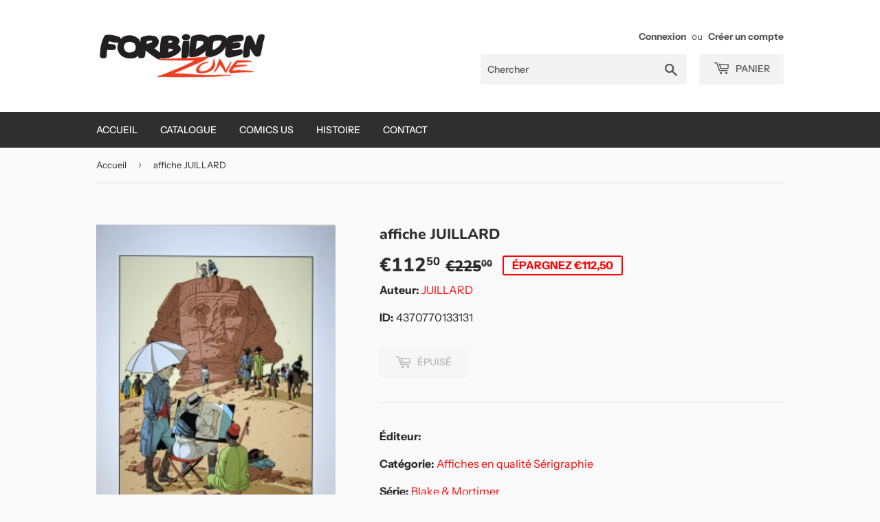

--- FILE ---
content_type: text/html; charset=utf-8
request_url: https://forbiddenzone.eu/products/109
body_size: 17919
content:
<!doctype html>
<html class="no-touch no-js">
<head>
  <script>(function(H){H.className=H.className.replace(/\bno-js\b/,'js')})(document.documentElement)</script>
  <!-- Basic page needs ================================================== -->
  <meta charset="utf-8">
  <meta http-equiv="X-UA-Compatible" content="IE=edge,chrome=1">

  

  <!-- Title and description ================================================== -->
  <title>
  affiche JUILLARD &ndash; Forbidden Zone
  </title>

  
    <meta name="description" content="affiche JUILLARD Blake &amp; Mortimer, Sept Vies de l&#39;Epervier, Plume aux Vents, Long Voyage de Lena? Sérigraphie JUILLARD">
  

  <!-- Product meta ================================================== -->
  <!-- /snippets/social-meta-tags.liquid -->




<meta property="og:site_name" content="Forbidden Zone">
<meta property="og:url" content="https://forbiddenzone.eu/products/109">
<meta property="og:title" content="affiche JUILLARD">
<meta property="og:type" content="product">
<meta property="og:description" content="affiche JUILLARD Blake &amp; Mortimer, Sept Vies de l&#39;Epervier, Plume aux Vents, Long Voyage de Lena? Sérigraphie JUILLARD">

  <meta property="og:price:amount" content="112,50">
  <meta property="og:price:currency" content="EUR">

<meta property="og:image" content="http://forbiddenzone.eu/cdn/shop/products/109mx_1200x1200.jpg?v=1586458714"><meta property="og:image" content="http://forbiddenzone.eu/cdn/shop/products/109gd_1200x1200.jpg?v=1575607188">
<meta property="og:image:secure_url" content="https://forbiddenzone.eu/cdn/shop/products/109mx_1200x1200.jpg?v=1586458714"><meta property="og:image:secure_url" content="https://forbiddenzone.eu/cdn/shop/products/109gd_1200x1200.jpg?v=1575607188">


<meta name="twitter:card" content="summary_large_image">
<meta name="twitter:title" content="affiche JUILLARD">
<meta name="twitter:description" content="affiche JUILLARD Blake &amp; Mortimer, Sept Vies de l&#39;Epervier, Plume aux Vents, Long Voyage de Lena? Sérigraphie JUILLARD">


  <!-- Helpers ================================================== -->
  <link rel="canonical" href="https://forbiddenzone.eu/products/109">
  <meta name="viewport" content="width=device-width,initial-scale=1">

  <!-- CSS ================================================== -->
  <link href="//forbiddenzone.eu/cdn/shop/t/5/assets/theme.scss.css?v=103310246973675765971759259496" rel="stylesheet" type="text/css" media="all" />

  <!-- Header hook for plugins ================================================== -->
  <script>window.performance && window.performance.mark && window.performance.mark('shopify.content_for_header.start');</script><meta id="shopify-digital-wallet" name="shopify-digital-wallet" content="/26769129546/digital_wallets/dialog">
<meta name="shopify-checkout-api-token" content="9c9b1cbc9a48e55a4a15472432909e8b">
<meta id="in-context-paypal-metadata" data-shop-id="26769129546" data-venmo-supported="false" data-environment="production" data-locale="fr_FR" data-paypal-v4="true" data-currency="EUR">
<link rel="alternate" type="application/json+oembed" href="https://forbiddenzone.eu/products/109.oembed">
<script async="async" src="/checkouts/internal/preloads.js?locale=fr-BE"></script>
<link rel="preconnect" href="https://shop.app" crossorigin="anonymous">
<script async="async" src="https://shop.app/checkouts/internal/preloads.js?locale=fr-BE&shop_id=26769129546" crossorigin="anonymous"></script>
<script id="shopify-features" type="application/json">{"accessToken":"9c9b1cbc9a48e55a4a15472432909e8b","betas":["rich-media-storefront-analytics"],"domain":"forbiddenzone.eu","predictiveSearch":true,"shopId":26769129546,"locale":"fr"}</script>
<script>var Shopify = Shopify || {};
Shopify.shop = "forbiddenzone.myshopify.com";
Shopify.locale = "fr";
Shopify.currency = {"active":"EUR","rate":"1.0"};
Shopify.country = "BE";
Shopify.theme = {"name":"Supply","id":79388573835,"schema_name":"Supply","schema_version":"8.9.4","theme_store_id":679,"role":"main"};
Shopify.theme.handle = "null";
Shopify.theme.style = {"id":null,"handle":null};
Shopify.cdnHost = "forbiddenzone.eu/cdn";
Shopify.routes = Shopify.routes || {};
Shopify.routes.root = "/";</script>
<script type="module">!function(o){(o.Shopify=o.Shopify||{}).modules=!0}(window);</script>
<script>!function(o){function n(){var o=[];function n(){o.push(Array.prototype.slice.apply(arguments))}return n.q=o,n}var t=o.Shopify=o.Shopify||{};t.loadFeatures=n(),t.autoloadFeatures=n()}(window);</script>
<script>
  window.ShopifyPay = window.ShopifyPay || {};
  window.ShopifyPay.apiHost = "shop.app\/pay";
  window.ShopifyPay.redirectState = null;
</script>
<script id="shop-js-analytics" type="application/json">{"pageType":"product"}</script>
<script defer="defer" async type="module" src="//forbiddenzone.eu/cdn/shopifycloud/shop-js/modules/v2/client.init-shop-cart-sync_ChgkhDwU.fr.esm.js"></script>
<script defer="defer" async type="module" src="//forbiddenzone.eu/cdn/shopifycloud/shop-js/modules/v2/chunk.common_BJcqwDuF.esm.js"></script>
<script type="module">
  await import("//forbiddenzone.eu/cdn/shopifycloud/shop-js/modules/v2/client.init-shop-cart-sync_ChgkhDwU.fr.esm.js");
await import("//forbiddenzone.eu/cdn/shopifycloud/shop-js/modules/v2/chunk.common_BJcqwDuF.esm.js");

  window.Shopify.SignInWithShop?.initShopCartSync?.({"fedCMEnabled":true,"windoidEnabled":true});

</script>
<script>
  window.Shopify = window.Shopify || {};
  if (!window.Shopify.featureAssets) window.Shopify.featureAssets = {};
  window.Shopify.featureAssets['shop-js'] = {"shop-cart-sync":["modules/v2/client.shop-cart-sync_D4o_5Ov_.fr.esm.js","modules/v2/chunk.common_BJcqwDuF.esm.js"],"init-fed-cm":["modules/v2/client.init-fed-cm_BPY0MiuD.fr.esm.js","modules/v2/chunk.common_BJcqwDuF.esm.js"],"init-shop-email-lookup-coordinator":["modules/v2/client.init-shop-email-lookup-coordinator_CDHycKYk.fr.esm.js","modules/v2/chunk.common_BJcqwDuF.esm.js"],"shop-cash-offers":["modules/v2/client.shop-cash-offers_NQsrJJFl.fr.esm.js","modules/v2/chunk.common_BJcqwDuF.esm.js","modules/v2/chunk.modal_Cjxu_1fo.esm.js"],"init-shop-cart-sync":["modules/v2/client.init-shop-cart-sync_ChgkhDwU.fr.esm.js","modules/v2/chunk.common_BJcqwDuF.esm.js"],"init-windoid":["modules/v2/client.init-windoid_Cm8_3XkW.fr.esm.js","modules/v2/chunk.common_BJcqwDuF.esm.js"],"shop-toast-manager":["modules/v2/client.shop-toast-manager_PCb2cpdP.fr.esm.js","modules/v2/chunk.common_BJcqwDuF.esm.js"],"pay-button":["modules/v2/client.pay-button_4LiCA2qV.fr.esm.js","modules/v2/chunk.common_BJcqwDuF.esm.js"],"shop-button":["modules/v2/client.shop-button_GeIwBG5B.fr.esm.js","modules/v2/chunk.common_BJcqwDuF.esm.js"],"shop-login-button":["modules/v2/client.shop-login-button_CUrU_OLp.fr.esm.js","modules/v2/chunk.common_BJcqwDuF.esm.js","modules/v2/chunk.modal_Cjxu_1fo.esm.js"],"avatar":["modules/v2/client.avatar_BTnouDA3.fr.esm.js"],"shop-follow-button":["modules/v2/client.shop-follow-button_su6NTC-j.fr.esm.js","modules/v2/chunk.common_BJcqwDuF.esm.js","modules/v2/chunk.modal_Cjxu_1fo.esm.js"],"init-customer-accounts-sign-up":["modules/v2/client.init-customer-accounts-sign-up_DcRbvCo_.fr.esm.js","modules/v2/client.shop-login-button_CUrU_OLp.fr.esm.js","modules/v2/chunk.common_BJcqwDuF.esm.js","modules/v2/chunk.modal_Cjxu_1fo.esm.js"],"init-shop-for-new-customer-accounts":["modules/v2/client.init-shop-for-new-customer-accounts_B_arnwTM.fr.esm.js","modules/v2/client.shop-login-button_CUrU_OLp.fr.esm.js","modules/v2/chunk.common_BJcqwDuF.esm.js","modules/v2/chunk.modal_Cjxu_1fo.esm.js"],"init-customer-accounts":["modules/v2/client.init-customer-accounts_DeviBYnH.fr.esm.js","modules/v2/client.shop-login-button_CUrU_OLp.fr.esm.js","modules/v2/chunk.common_BJcqwDuF.esm.js","modules/v2/chunk.modal_Cjxu_1fo.esm.js"],"checkout-modal":["modules/v2/client.checkout-modal_CLohB8EO.fr.esm.js","modules/v2/chunk.common_BJcqwDuF.esm.js","modules/v2/chunk.modal_Cjxu_1fo.esm.js"],"lead-capture":["modules/v2/client.lead-capture_CsJGJY_m.fr.esm.js","modules/v2/chunk.common_BJcqwDuF.esm.js","modules/v2/chunk.modal_Cjxu_1fo.esm.js"],"shop-login":["modules/v2/client.shop-login_gLzDdfIx.fr.esm.js","modules/v2/chunk.common_BJcqwDuF.esm.js","modules/v2/chunk.modal_Cjxu_1fo.esm.js"],"payment-terms":["modules/v2/client.payment-terms_DZ7f6SjO.fr.esm.js","modules/v2/chunk.common_BJcqwDuF.esm.js","modules/v2/chunk.modal_Cjxu_1fo.esm.js"]};
</script>
<script>(function() {
  var isLoaded = false;
  function asyncLoad() {
    if (isLoaded) return;
    isLoaded = true;
    var urls = ["https:\/\/d1564fddzjmdj5.cloudfront.net\/initializercolissimo.js?app_name=happycolissimo\u0026cloud=d1564fddzjmdj5.cloudfront.net\u0026shop=forbiddenzone.myshopify.com","\/\/cdn.shopify.com\/proxy\/bca24f1ed0d8187d173b65504f754aa29b4d786897ebf481d6789b21b2945a2e\/konigle.com\/sf\/profitjs\/5d9bdf81508a428e858a38d2d714a269\/init.js?shop=forbiddenzone.myshopify.com\u0026sp-cache-control=cHVibGljLCBtYXgtYWdlPTkwMA","\/\/searchserverapi1.com\/widgets\/shopify\/init.js?a=7D7n3e6W4f\u0026shop=forbiddenzone.myshopify.com"];
    for (var i = 0; i < urls.length; i++) {
      var s = document.createElement('script');
      s.type = 'text/javascript';
      s.async = true;
      s.src = urls[i];
      var x = document.getElementsByTagName('script')[0];
      x.parentNode.insertBefore(s, x);
    }
  };
  if(window.attachEvent) {
    window.attachEvent('onload', asyncLoad);
  } else {
    window.addEventListener('load', asyncLoad, false);
  }
})();</script>
<script id="__st">var __st={"a":26769129546,"offset":3600,"reqid":"9dac2790-1c44-4b8c-8d87-79630ab2e605-1764990877","pageurl":"forbiddenzone.eu\/products\/109","u":"a1ef2d72b485","p":"product","rtyp":"product","rid":4370770133131};</script>
<script>window.ShopifyPaypalV4VisibilityTracking = true;</script>
<script id="captcha-bootstrap">!function(){'use strict';const t='contact',e='account',n='new_comment',o=[[t,t],['blogs',n],['comments',n],[t,'customer']],c=[[e,'customer_login'],[e,'guest_login'],[e,'recover_customer_password'],[e,'create_customer']],r=t=>t.map((([t,e])=>`form[action*='/${t}']:not([data-nocaptcha='true']) input[name='form_type'][value='${e}']`)).join(','),a=t=>()=>t?[...document.querySelectorAll(t)].map((t=>t.form)):[];function s(){const t=[...o],e=r(t);return a(e)}const i='password',u='form_key',d=['recaptcha-v3-token','g-recaptcha-response','h-captcha-response',i],f=()=>{try{return window.sessionStorage}catch{return}},m='__shopify_v',_=t=>t.elements[u];function p(t,e,n=!1){try{const o=window.sessionStorage,c=JSON.parse(o.getItem(e)),{data:r}=function(t){const{data:e,action:n}=t;return t[m]||n?{data:e,action:n}:{data:t,action:n}}(c);for(const[e,n]of Object.entries(r))t.elements[e]&&(t.elements[e].value=n);n&&o.removeItem(e)}catch(o){console.error('form repopulation failed',{error:o})}}const l='form_type',E='cptcha';function T(t){t.dataset[E]=!0}const w=window,h=w.document,L='Shopify',v='ce_forms',y='captcha';let A=!1;((t,e)=>{const n=(g='f06e6c50-85a8-45c8-87d0-21a2b65856fe',I='https://cdn.shopify.com/shopifycloud/storefront-forms-hcaptcha/ce_storefront_forms_captcha_hcaptcha.v1.5.2.iife.js',D={infoText:'Protégé par hCaptcha',privacyText:'Confidentialité',termsText:'Conditions'},(t,e,n)=>{const o=w[L][v],c=o.bindForm;if(c)return c(t,g,e,D).then(n);var r;o.q.push([[t,g,e,D],n]),r=I,A||(h.body.append(Object.assign(h.createElement('script'),{id:'captcha-provider',async:!0,src:r})),A=!0)});var g,I,D;w[L]=w[L]||{},w[L][v]=w[L][v]||{},w[L][v].q=[],w[L][y]=w[L][y]||{},w[L][y].protect=function(t,e){n(t,void 0,e),T(t)},Object.freeze(w[L][y]),function(t,e,n,w,h,L){const[v,y,A,g]=function(t,e,n){const i=e?o:[],u=t?c:[],d=[...i,...u],f=r(d),m=r(i),_=r(d.filter((([t,e])=>n.includes(e))));return[a(f),a(m),a(_),s()]}(w,h,L),I=t=>{const e=t.target;return e instanceof HTMLFormElement?e:e&&e.form},D=t=>v().includes(t);t.addEventListener('submit',(t=>{const e=I(t);if(!e)return;const n=D(e)&&!e.dataset.hcaptchaBound&&!e.dataset.recaptchaBound,o=_(e),c=g().includes(e)&&(!o||!o.value);(n||c)&&t.preventDefault(),c&&!n&&(function(t){try{if(!f())return;!function(t){const e=f();if(!e)return;const n=_(t);if(!n)return;const o=n.value;o&&e.removeItem(o)}(t);const e=Array.from(Array(32),(()=>Math.random().toString(36)[2])).join('');!function(t,e){_(t)||t.append(Object.assign(document.createElement('input'),{type:'hidden',name:u})),t.elements[u].value=e}(t,e),function(t,e){const n=f();if(!n)return;const o=[...t.querySelectorAll(`input[type='${i}']`)].map((({name:t})=>t)),c=[...d,...o],r={};for(const[a,s]of new FormData(t).entries())c.includes(a)||(r[a]=s);n.setItem(e,JSON.stringify({[m]:1,action:t.action,data:r}))}(t,e)}catch(e){console.error('failed to persist form',e)}}(e),e.submit())}));const S=(t,e)=>{t&&!t.dataset[E]&&(n(t,e.some((e=>e===t))),T(t))};for(const o of['focusin','change'])t.addEventListener(o,(t=>{const e=I(t);D(e)&&S(e,y())}));const B=e.get('form_key'),M=e.get(l),P=B&&M;t.addEventListener('DOMContentLoaded',(()=>{const t=y();if(P)for(const e of t)e.elements[l].value===M&&p(e,B);[...new Set([...A(),...v().filter((t=>'true'===t.dataset.shopifyCaptcha))])].forEach((e=>S(e,t)))}))}(h,new URLSearchParams(w.location.search),n,t,e,['guest_login'])})(!0,!0)}();</script>
<script integrity="sha256-52AcMU7V7pcBOXWImdc/TAGTFKeNjmkeM1Pvks/DTgc=" data-source-attribution="shopify.loadfeatures" defer="defer" src="//forbiddenzone.eu/cdn/shopifycloud/storefront/assets/storefront/load_feature-81c60534.js" crossorigin="anonymous"></script>
<script crossorigin="anonymous" defer="defer" src="//forbiddenzone.eu/cdn/shopifycloud/storefront/assets/shopify_pay/storefront-65b4c6d7.js?v=20250812"></script>
<script data-source-attribution="shopify.dynamic_checkout.dynamic.init">var Shopify=Shopify||{};Shopify.PaymentButton=Shopify.PaymentButton||{isStorefrontPortableWallets:!0,init:function(){window.Shopify.PaymentButton.init=function(){};var t=document.createElement("script");t.src="https://forbiddenzone.eu/cdn/shopifycloud/portable-wallets/latest/portable-wallets.fr.js",t.type="module",document.head.appendChild(t)}};
</script>
<script data-source-attribution="shopify.dynamic_checkout.buyer_consent">
  function portableWalletsHideBuyerConsent(e){var t=document.getElementById("shopify-buyer-consent"),n=document.getElementById("shopify-subscription-policy-button");t&&n&&(t.classList.add("hidden"),t.setAttribute("aria-hidden","true"),n.removeEventListener("click",e))}function portableWalletsShowBuyerConsent(e){var t=document.getElementById("shopify-buyer-consent"),n=document.getElementById("shopify-subscription-policy-button");t&&n&&(t.classList.remove("hidden"),t.removeAttribute("aria-hidden"),n.addEventListener("click",e))}window.Shopify?.PaymentButton&&(window.Shopify.PaymentButton.hideBuyerConsent=portableWalletsHideBuyerConsent,window.Shopify.PaymentButton.showBuyerConsent=portableWalletsShowBuyerConsent);
</script>
<script>
  function portableWalletsCleanup(e){e&&e.src&&console.error("Failed to load portable wallets script "+e.src);var t=document.querySelectorAll("shopify-accelerated-checkout .shopify-payment-button__skeleton, shopify-accelerated-checkout-cart .wallet-cart-button__skeleton"),e=document.getElementById("shopify-buyer-consent");for(let e=0;e<t.length;e++)t[e].remove();e&&e.remove()}function portableWalletsNotLoadedAsModule(e){e instanceof ErrorEvent&&"string"==typeof e.message&&e.message.includes("import.meta")&&"string"==typeof e.filename&&e.filename.includes("portable-wallets")&&(window.removeEventListener("error",portableWalletsNotLoadedAsModule),window.Shopify.PaymentButton.failedToLoad=e,"loading"===document.readyState?document.addEventListener("DOMContentLoaded",window.Shopify.PaymentButton.init):window.Shopify.PaymentButton.init())}window.addEventListener("error",portableWalletsNotLoadedAsModule);
</script>

<script type="module" src="https://forbiddenzone.eu/cdn/shopifycloud/portable-wallets/latest/portable-wallets.fr.js" onError="portableWalletsCleanup(this)" crossorigin="anonymous"></script>
<script nomodule>
  document.addEventListener("DOMContentLoaded", portableWalletsCleanup);
</script>

<link id="shopify-accelerated-checkout-styles" rel="stylesheet" media="screen" href="https://forbiddenzone.eu/cdn/shopifycloud/portable-wallets/latest/accelerated-checkout-backwards-compat.css" crossorigin="anonymous">
<style id="shopify-accelerated-checkout-cart">
        #shopify-buyer-consent {
  margin-top: 1em;
  display: inline-block;
  width: 100%;
}

#shopify-buyer-consent.hidden {
  display: none;
}

#shopify-subscription-policy-button {
  background: none;
  border: none;
  padding: 0;
  text-decoration: underline;
  font-size: inherit;
  cursor: pointer;
}

#shopify-subscription-policy-button::before {
  box-shadow: none;
}

      </style>

<script>window.performance && window.performance.mark && window.performance.mark('shopify.content_for_header.end');</script>

  
  

  <script src="//forbiddenzone.eu/cdn/shop/t/5/assets/jquery-2.2.3.min.js?v=58211863146907186831575601372" type="text/javascript"></script>

  <script src="//forbiddenzone.eu/cdn/shop/t/5/assets/lazysizes.min.js?v=8147953233334221341575601373" async="async"></script>
  <script src="//forbiddenzone.eu/cdn/shop/t/5/assets/vendor.js?v=106177282645720727331575601376" defer="defer"></script>
  <script src="//forbiddenzone.eu/cdn/shop/t/5/assets/theme.js?v=120432113376043986151575607612" defer="defer"></script>


<link href="https://monorail-edge.shopifysvc.com" rel="dns-prefetch">
<script>(function(){if ("sendBeacon" in navigator && "performance" in window) {try {var session_token_from_headers = performance.getEntriesByType('navigation')[0].serverTiming.find(x => x.name == '_s').description;} catch {var session_token_from_headers = undefined;}var session_cookie_matches = document.cookie.match(/_shopify_s=([^;]*)/);var session_token_from_cookie = session_cookie_matches && session_cookie_matches.length === 2 ? session_cookie_matches[1] : "";var session_token = session_token_from_headers || session_token_from_cookie || "";function handle_abandonment_event(e) {var entries = performance.getEntries().filter(function(entry) {return /monorail-edge.shopifysvc.com/.test(entry.name);});if (!window.abandonment_tracked && entries.length === 0) {window.abandonment_tracked = true;var currentMs = Date.now();var navigation_start = performance.timing.navigationStart;var payload = {shop_id: 26769129546,url: window.location.href,navigation_start,duration: currentMs - navigation_start,session_token,page_type: "product"};window.navigator.sendBeacon("https://monorail-edge.shopifysvc.com/v1/produce", JSON.stringify({schema_id: "online_store_buyer_site_abandonment/1.1",payload: payload,metadata: {event_created_at_ms: currentMs,event_sent_at_ms: currentMs}}));}}window.addEventListener('pagehide', handle_abandonment_event);}}());</script>
<script id="web-pixels-manager-setup">(function e(e,d,r,n,o){if(void 0===o&&(o={}),!Boolean(null===(a=null===(i=window.Shopify)||void 0===i?void 0:i.analytics)||void 0===a?void 0:a.replayQueue)){var i,a;window.Shopify=window.Shopify||{};var t=window.Shopify;t.analytics=t.analytics||{};var s=t.analytics;s.replayQueue=[],s.publish=function(e,d,r){return s.replayQueue.push([e,d,r]),!0};try{self.performance.mark("wpm:start")}catch(e){}var l=function(){var e={modern:/Edge?\/(1{2}[4-9]|1[2-9]\d|[2-9]\d{2}|\d{4,})\.\d+(\.\d+|)|Firefox\/(1{2}[4-9]|1[2-9]\d|[2-9]\d{2}|\d{4,})\.\d+(\.\d+|)|Chrom(ium|e)\/(9{2}|\d{3,})\.\d+(\.\d+|)|(Maci|X1{2}).+ Version\/(15\.\d+|(1[6-9]|[2-9]\d|\d{3,})\.\d+)([,.]\d+|)( \(\w+\)|)( Mobile\/\w+|) Safari\/|Chrome.+OPR\/(9{2}|\d{3,})\.\d+\.\d+|(CPU[ +]OS|iPhone[ +]OS|CPU[ +]iPhone|CPU IPhone OS|CPU iPad OS)[ +]+(15[._]\d+|(1[6-9]|[2-9]\d|\d{3,})[._]\d+)([._]\d+|)|Android:?[ /-](13[3-9]|1[4-9]\d|[2-9]\d{2}|\d{4,})(\.\d+|)(\.\d+|)|Android.+Firefox\/(13[5-9]|1[4-9]\d|[2-9]\d{2}|\d{4,})\.\d+(\.\d+|)|Android.+Chrom(ium|e)\/(13[3-9]|1[4-9]\d|[2-9]\d{2}|\d{4,})\.\d+(\.\d+|)|SamsungBrowser\/([2-9]\d|\d{3,})\.\d+/,legacy:/Edge?\/(1[6-9]|[2-9]\d|\d{3,})\.\d+(\.\d+|)|Firefox\/(5[4-9]|[6-9]\d|\d{3,})\.\d+(\.\d+|)|Chrom(ium|e)\/(5[1-9]|[6-9]\d|\d{3,})\.\d+(\.\d+|)([\d.]+$|.*Safari\/(?![\d.]+ Edge\/[\d.]+$))|(Maci|X1{2}).+ Version\/(10\.\d+|(1[1-9]|[2-9]\d|\d{3,})\.\d+)([,.]\d+|)( \(\w+\)|)( Mobile\/\w+|) Safari\/|Chrome.+OPR\/(3[89]|[4-9]\d|\d{3,})\.\d+\.\d+|(CPU[ +]OS|iPhone[ +]OS|CPU[ +]iPhone|CPU IPhone OS|CPU iPad OS)[ +]+(10[._]\d+|(1[1-9]|[2-9]\d|\d{3,})[._]\d+)([._]\d+|)|Android:?[ /-](13[3-9]|1[4-9]\d|[2-9]\d{2}|\d{4,})(\.\d+|)(\.\d+|)|Mobile Safari.+OPR\/([89]\d|\d{3,})\.\d+\.\d+|Android.+Firefox\/(13[5-9]|1[4-9]\d|[2-9]\d{2}|\d{4,})\.\d+(\.\d+|)|Android.+Chrom(ium|e)\/(13[3-9]|1[4-9]\d|[2-9]\d{2}|\d{4,})\.\d+(\.\d+|)|Android.+(UC? ?Browser|UCWEB|U3)[ /]?(15\.([5-9]|\d{2,})|(1[6-9]|[2-9]\d|\d{3,})\.\d+)\.\d+|SamsungBrowser\/(5\.\d+|([6-9]|\d{2,})\.\d+)|Android.+MQ{2}Browser\/(14(\.(9|\d{2,})|)|(1[5-9]|[2-9]\d|\d{3,})(\.\d+|))(\.\d+|)|K[Aa][Ii]OS\/(3\.\d+|([4-9]|\d{2,})\.\d+)(\.\d+|)/},d=e.modern,r=e.legacy,n=navigator.userAgent;return n.match(d)?"modern":n.match(r)?"legacy":"unknown"}(),u="modern"===l?"modern":"legacy",c=(null!=n?n:{modern:"",legacy:""})[u],f=function(e){return[e.baseUrl,"/wpm","/b",e.hashVersion,"modern"===e.buildTarget?"m":"l",".js"].join("")}({baseUrl:d,hashVersion:r,buildTarget:u}),m=function(e){var d=e.version,r=e.bundleTarget,n=e.surface,o=e.pageUrl,i=e.monorailEndpoint;return{emit:function(e){var a=e.status,t=e.errorMsg,s=(new Date).getTime(),l=JSON.stringify({metadata:{event_sent_at_ms:s},events:[{schema_id:"web_pixels_manager_load/3.1",payload:{version:d,bundle_target:r,page_url:o,status:a,surface:n,error_msg:t},metadata:{event_created_at_ms:s}}]});if(!i)return console&&console.warn&&console.warn("[Web Pixels Manager] No Monorail endpoint provided, skipping logging."),!1;try{return self.navigator.sendBeacon.bind(self.navigator)(i,l)}catch(e){}var u=new XMLHttpRequest;try{return u.open("POST",i,!0),u.setRequestHeader("Content-Type","text/plain"),u.send(l),!0}catch(e){return console&&console.warn&&console.warn("[Web Pixels Manager] Got an unhandled error while logging to Monorail."),!1}}}}({version:r,bundleTarget:l,surface:e.surface,pageUrl:self.location.href,monorailEndpoint:e.monorailEndpoint});try{o.browserTarget=l,function(e){var d=e.src,r=e.async,n=void 0===r||r,o=e.onload,i=e.onerror,a=e.sri,t=e.scriptDataAttributes,s=void 0===t?{}:t,l=document.createElement("script"),u=document.querySelector("head"),c=document.querySelector("body");if(l.async=n,l.src=d,a&&(l.integrity=a,l.crossOrigin="anonymous"),s)for(var f in s)if(Object.prototype.hasOwnProperty.call(s,f))try{l.dataset[f]=s[f]}catch(e){}if(o&&l.addEventListener("load",o),i&&l.addEventListener("error",i),u)u.appendChild(l);else{if(!c)throw new Error("Did not find a head or body element to append the script");c.appendChild(l)}}({src:f,async:!0,onload:function(){if(!function(){var e,d;return Boolean(null===(d=null===(e=window.Shopify)||void 0===e?void 0:e.analytics)||void 0===d?void 0:d.initialized)}()){var d=window.webPixelsManager.init(e)||void 0;if(d){var r=window.Shopify.analytics;r.replayQueue.forEach((function(e){var r=e[0],n=e[1],o=e[2];d.publishCustomEvent(r,n,o)})),r.replayQueue=[],r.publish=d.publishCustomEvent,r.visitor=d.visitor,r.initialized=!0}}},onerror:function(){return m.emit({status:"failed",errorMsg:"".concat(f," has failed to load")})},sri:function(e){var d=/^sha384-[A-Za-z0-9+/=]+$/;return"string"==typeof e&&d.test(e)}(c)?c:"",scriptDataAttributes:o}),m.emit({status:"loading"})}catch(e){m.emit({status:"failed",errorMsg:(null==e?void 0:e.message)||"Unknown error"})}}})({shopId: 26769129546,storefrontBaseUrl: "https://forbiddenzone.eu",extensionsBaseUrl: "https://extensions.shopifycdn.com/cdn/shopifycloud/web-pixels-manager",monorailEndpoint: "https://monorail-edge.shopifysvc.com/unstable/produce_batch",surface: "storefront-renderer",enabledBetaFlags: ["2dca8a86"],webPixelsConfigList: [{"id":"shopify-app-pixel","configuration":"{}","eventPayloadVersion":"v1","runtimeContext":"STRICT","scriptVersion":"0450","apiClientId":"shopify-pixel","type":"APP","privacyPurposes":["ANALYTICS","MARKETING"]},{"id":"shopify-custom-pixel","eventPayloadVersion":"v1","runtimeContext":"LAX","scriptVersion":"0450","apiClientId":"shopify-pixel","type":"CUSTOM","privacyPurposes":["ANALYTICS","MARKETING"]}],isMerchantRequest: false,initData: {"shop":{"name":"Forbidden Zone","paymentSettings":{"currencyCode":"EUR"},"myshopifyDomain":"forbiddenzone.myshopify.com","countryCode":"BE","storefrontUrl":"https:\/\/forbiddenzone.eu"},"customer":null,"cart":null,"checkout":null,"productVariants":[{"price":{"amount":112.5,"currencyCode":"EUR"},"product":{"title":"affiche JUILLARD","vendor":"Forbidden Zone","id":"4370770133131","untranslatedTitle":"affiche JUILLARD","url":"\/products\/109","type":"Sérigraphie"},"id":"31407055274123","image":{"src":"\/\/forbiddenzone.eu\/cdn\/shop\/products\/109mx.jpg?v=1586458714"},"sku":"","title":"Default Title","untranslatedTitle":"Default Title"}],"purchasingCompany":null},},"https://forbiddenzone.eu/cdn","ae1676cfwd2530674p4253c800m34e853cb",{"modern":"","legacy":""},{"shopId":"26769129546","storefrontBaseUrl":"https:\/\/forbiddenzone.eu","extensionBaseUrl":"https:\/\/extensions.shopifycdn.com\/cdn\/shopifycloud\/web-pixels-manager","surface":"storefront-renderer","enabledBetaFlags":"[\"2dca8a86\"]","isMerchantRequest":"false","hashVersion":"ae1676cfwd2530674p4253c800m34e853cb","publish":"custom","events":"[[\"page_viewed\",{}],[\"product_viewed\",{\"productVariant\":{\"price\":{\"amount\":112.5,\"currencyCode\":\"EUR\"},\"product\":{\"title\":\"affiche JUILLARD\",\"vendor\":\"Forbidden Zone\",\"id\":\"4370770133131\",\"untranslatedTitle\":\"affiche JUILLARD\",\"url\":\"\/products\/109\",\"type\":\"Sérigraphie\"},\"id\":\"31407055274123\",\"image\":{\"src\":\"\/\/forbiddenzone.eu\/cdn\/shop\/products\/109mx.jpg?v=1586458714\"},\"sku\":\"\",\"title\":\"Default Title\",\"untranslatedTitle\":\"Default Title\"}}]]"});</script><script>
  window.ShopifyAnalytics = window.ShopifyAnalytics || {};
  window.ShopifyAnalytics.meta = window.ShopifyAnalytics.meta || {};
  window.ShopifyAnalytics.meta.currency = 'EUR';
  var meta = {"product":{"id":4370770133131,"gid":"gid:\/\/shopify\/Product\/4370770133131","vendor":"Forbidden Zone","type":"Sérigraphie","variants":[{"id":31407055274123,"price":11250,"name":"affiche JUILLARD","public_title":null,"sku":""}],"remote":false},"page":{"pageType":"product","resourceType":"product","resourceId":4370770133131}};
  for (var attr in meta) {
    window.ShopifyAnalytics.meta[attr] = meta[attr];
  }
</script>
<script class="analytics">
  (function () {
    var customDocumentWrite = function(content) {
      var jquery = null;

      if (window.jQuery) {
        jquery = window.jQuery;
      } else if (window.Checkout && window.Checkout.$) {
        jquery = window.Checkout.$;
      }

      if (jquery) {
        jquery('body').append(content);
      }
    };

    var hasLoggedConversion = function(token) {
      if (token) {
        return document.cookie.indexOf('loggedConversion=' + token) !== -1;
      }
      return false;
    }

    var setCookieIfConversion = function(token) {
      if (token) {
        var twoMonthsFromNow = new Date(Date.now());
        twoMonthsFromNow.setMonth(twoMonthsFromNow.getMonth() + 2);

        document.cookie = 'loggedConversion=' + token + '; expires=' + twoMonthsFromNow;
      }
    }

    var trekkie = window.ShopifyAnalytics.lib = window.trekkie = window.trekkie || [];
    if (trekkie.integrations) {
      return;
    }
    trekkie.methods = [
      'identify',
      'page',
      'ready',
      'track',
      'trackForm',
      'trackLink'
    ];
    trekkie.factory = function(method) {
      return function() {
        var args = Array.prototype.slice.call(arguments);
        args.unshift(method);
        trekkie.push(args);
        return trekkie;
      };
    };
    for (var i = 0; i < trekkie.methods.length; i++) {
      var key = trekkie.methods[i];
      trekkie[key] = trekkie.factory(key);
    }
    trekkie.load = function(config) {
      trekkie.config = config || {};
      trekkie.config.initialDocumentCookie = document.cookie;
      var first = document.getElementsByTagName('script')[0];
      var script = document.createElement('script');
      script.type = 'text/javascript';
      script.onerror = function(e) {
        var scriptFallback = document.createElement('script');
        scriptFallback.type = 'text/javascript';
        scriptFallback.onerror = function(error) {
                var Monorail = {
      produce: function produce(monorailDomain, schemaId, payload) {
        var currentMs = new Date().getTime();
        var event = {
          schema_id: schemaId,
          payload: payload,
          metadata: {
            event_created_at_ms: currentMs,
            event_sent_at_ms: currentMs
          }
        };
        return Monorail.sendRequest("https://" + monorailDomain + "/v1/produce", JSON.stringify(event));
      },
      sendRequest: function sendRequest(endpointUrl, payload) {
        // Try the sendBeacon API
        if (window && window.navigator && typeof window.navigator.sendBeacon === 'function' && typeof window.Blob === 'function' && !Monorail.isIos12()) {
          var blobData = new window.Blob([payload], {
            type: 'text/plain'
          });

          if (window.navigator.sendBeacon(endpointUrl, blobData)) {
            return true;
          } // sendBeacon was not successful

        } // XHR beacon

        var xhr = new XMLHttpRequest();

        try {
          xhr.open('POST', endpointUrl);
          xhr.setRequestHeader('Content-Type', 'text/plain');
          xhr.send(payload);
        } catch (e) {
          console.log(e);
        }

        return false;
      },
      isIos12: function isIos12() {
        return window.navigator.userAgent.lastIndexOf('iPhone; CPU iPhone OS 12_') !== -1 || window.navigator.userAgent.lastIndexOf('iPad; CPU OS 12_') !== -1;
      }
    };
    Monorail.produce('monorail-edge.shopifysvc.com',
      'trekkie_storefront_load_errors/1.1',
      {shop_id: 26769129546,
      theme_id: 79388573835,
      app_name: "storefront",
      context_url: window.location.href,
      source_url: "//forbiddenzone.eu/cdn/s/trekkie.storefront.94e7babdf2ec3663c2b14be7d5a3b25b9303ebb0.min.js"});

        };
        scriptFallback.async = true;
        scriptFallback.src = '//forbiddenzone.eu/cdn/s/trekkie.storefront.94e7babdf2ec3663c2b14be7d5a3b25b9303ebb0.min.js';
        first.parentNode.insertBefore(scriptFallback, first);
      };
      script.async = true;
      script.src = '//forbiddenzone.eu/cdn/s/trekkie.storefront.94e7babdf2ec3663c2b14be7d5a3b25b9303ebb0.min.js';
      first.parentNode.insertBefore(script, first);
    };
    trekkie.load(
      {"Trekkie":{"appName":"storefront","development":false,"defaultAttributes":{"shopId":26769129546,"isMerchantRequest":null,"themeId":79388573835,"themeCityHash":"12026901684711509855","contentLanguage":"fr","currency":"EUR","eventMetadataId":"063fda99-f6a3-4d11-a825-6c82bc36d9f1"},"isServerSideCookieWritingEnabled":true,"monorailRegion":"shop_domain","enabledBetaFlags":["f0df213a"]},"Session Attribution":{},"S2S":{"facebookCapiEnabled":false,"source":"trekkie-storefront-renderer","apiClientId":580111}}
    );

    var loaded = false;
    trekkie.ready(function() {
      if (loaded) return;
      loaded = true;

      window.ShopifyAnalytics.lib = window.trekkie;

      var originalDocumentWrite = document.write;
      document.write = customDocumentWrite;
      try { window.ShopifyAnalytics.merchantGoogleAnalytics.call(this); } catch(error) {};
      document.write = originalDocumentWrite;

      window.ShopifyAnalytics.lib.page(null,{"pageType":"product","resourceType":"product","resourceId":4370770133131,"shopifyEmitted":true});

      var match = window.location.pathname.match(/checkouts\/(.+)\/(thank_you|post_purchase)/)
      var token = match? match[1]: undefined;
      if (!hasLoggedConversion(token)) {
        setCookieIfConversion(token);
        window.ShopifyAnalytics.lib.track("Viewed Product",{"currency":"EUR","variantId":31407055274123,"productId":4370770133131,"productGid":"gid:\/\/shopify\/Product\/4370770133131","name":"affiche JUILLARD","price":"112.50","sku":"","brand":"Forbidden Zone","variant":null,"category":"Sérigraphie","nonInteraction":true,"remote":false},undefined,undefined,{"shopifyEmitted":true});
      window.ShopifyAnalytics.lib.track("monorail:\/\/trekkie_storefront_viewed_product\/1.1",{"currency":"EUR","variantId":31407055274123,"productId":4370770133131,"productGid":"gid:\/\/shopify\/Product\/4370770133131","name":"affiche JUILLARD","price":"112.50","sku":"","brand":"Forbidden Zone","variant":null,"category":"Sérigraphie","nonInteraction":true,"remote":false,"referer":"https:\/\/forbiddenzone.eu\/products\/109"});
      }
    });


        var eventsListenerScript = document.createElement('script');
        eventsListenerScript.async = true;
        eventsListenerScript.src = "//forbiddenzone.eu/cdn/shopifycloud/storefront/assets/shop_events_listener-3da45d37.js";
        document.getElementsByTagName('head')[0].appendChild(eventsListenerScript);

})();</script>
<script
  defer
  src="https://forbiddenzone.eu/cdn/shopifycloud/perf-kit/shopify-perf-kit-2.1.2.min.js"
  data-application="storefront-renderer"
  data-shop-id="26769129546"
  data-render-region="gcp-us-east1"
  data-page-type="product"
  data-theme-instance-id="79388573835"
  data-theme-name="Supply"
  data-theme-version="8.9.4"
  data-monorail-region="shop_domain"
  data-resource-timing-sampling-rate="10"
  data-shs="true"
  data-shs-beacon="true"
  data-shs-export-with-fetch="true"
  data-shs-logs-sample-rate="1"
></script>
</head>

<body id="affiche-juillard" class="template-product">

  <div id="shopify-section-header" class="shopify-section header-section"><header class="site-header" role="banner" data-section-id="header" data-section-type="header-section">
  <div class="wrapper">

    <div class="grid--full">
      <div class="grid-item large--one-half">
        
          <div class="h1 header-logo" itemscope itemtype="http://schema.org/Organization">
        
          
          

          <a href="/" itemprop="url">
            <div class="lazyload__image-wrapper no-js header-logo__image" style="max-width:250px;">
              <div style="padding-top:29.12308930008045%;">
                <img class="lazyload js"
                  data-src="//forbiddenzone.eu/cdn/shop/files/FZ-logo_{width}x.png?v=1613188968"
                  data-widths="[180, 360, 540, 720, 900, 1080, 1296, 1512, 1728, 2048]"
                  data-aspectratio="3.4337016574585637"
                  data-sizes="auto"
                  alt="Forbidden Zone"
                  style="width:250px;">
              </div>
            </div>
            <noscript>
              
              <img src="//forbiddenzone.eu/cdn/shop/files/FZ-logo_250x.png?v=1613188968"
                srcset="//forbiddenzone.eu/cdn/shop/files/FZ-logo_250x.png?v=1613188968 1x, //forbiddenzone.eu/cdn/shop/files/FZ-logo_250x@2x.png?v=1613188968 2x"
                alt="Forbidden Zone"
                itemprop="logo"
                style="max-width:250px;">
            </noscript>
          </a>
          
        
          </div>
        
      </div>

      <div class="grid-item large--one-half text-center large--text-right">
        
          <div class="site-header--text-links">
            

            
              <span class="site-header--meta-links medium-down--hide">
                
                  <a href="/account/login" id="customer_login_link">Connexion</a>
                  <span class="site-header--spacer">ou</span>
                  <a href="/account/register" id="customer_register_link">Créer un compte</a>
                
              </span>
            
          </div>

          <br class="medium-down--hide">
        

        <form action="/search" method="get" class="search-bar" role="search">
  <input type="hidden" name="type" value="product">

  <input type="search" name="q" value="" placeholder="Rechercher tous les produits..." aria-label="Rechercher tous les produits...">
  <button type="submit" class="search-bar--submit icon-fallback-text">
    <span class="icon icon-search" aria-hidden="true"></span>
    <span class="fallback-text">Chercher</span>
  </button>
</form>


        <a href="/cart" class="header-cart-btn cart-toggle">
          <span class="icon icon-cart"></span>
          Panier <span class="cart-count cart-badge--desktop hidden-count">0</span>
        </a>
      </div>
    </div>

  </div>
</header>

<div id="mobileNavBar">
  <div class="display-table-cell">
    <button class="menu-toggle mobileNavBar-link" aria-controls="navBar" aria-expanded="false"><span class="icon icon-hamburger" aria-hidden="true"></span>Menu</button>
  </div>
  <div class="display-table-cell">
    <a href="/cart" class="cart-toggle mobileNavBar-link">
      <span class="icon icon-cart"></span>
      Panier <span class="cart-count hidden-count">0</span>
    </a>
  </div>
</div>

<nav class="nav-bar" id="navBar" role="navigation">
  <div class="wrapper">
    <form action="/search" method="get" class="search-bar" role="search">
  <input type="hidden" name="type" value="product">

  <input type="search" name="q" value="" placeholder="Rechercher tous les produits..." aria-label="Rechercher tous les produits...">
  <button type="submit" class="search-bar--submit icon-fallback-text">
    <span class="icon icon-search" aria-hidden="true"></span>
    <span class="fallback-text">Chercher</span>
  </button>
</form>

    <ul class="mobile-nav" id="MobileNav">
  
  
    
      <li>
        <a
          href="/"
          class="mobile-nav--link"
          data-meganav-type="child"
          >
            Accueil
        </a>
      </li>
    
  
    
      <li>
        <a
          href="/collections/catalogue"
          class="mobile-nav--link"
          data-meganav-type="child"
          >
            Catalogue
        </a>
      </li>
    
  
    
      <li>
        <a
          href="/pages/comics-us"
          class="mobile-nav--link"
          data-meganav-type="child"
          >
            Comics US
        </a>
      </li>
    
  
    
      <li>
        <a
          href="/pages/magasin"
          class="mobile-nav--link"
          data-meganav-type="child"
          >
            Histoire
        </a>
      </li>
    
  
    
      <li>
        <a
          href="/pages/contact"
          class="mobile-nav--link"
          data-meganav-type="child"
          >
            Contact
        </a>
      </li>
    
  

  
    
      <li class="customer-navlink large--hide"><a href="/account/login" id="customer_login_link">Connexion</a></li>
      <li class="customer-navlink large--hide"><a href="/account/register" id="customer_register_link">Créer un compte</a></li>
    
  
</ul>

    <ul class="site-nav" id="AccessibleNav">
  
  
    
      <li>
        <a
          href="/"
          class="site-nav--link"
          data-meganav-type="child"
          >
            Accueil
        </a>
      </li>
    
  
    
      <li>
        <a
          href="/collections/catalogue"
          class="site-nav--link"
          data-meganav-type="child"
          >
            Catalogue
        </a>
      </li>
    
  
    
      <li>
        <a
          href="/pages/comics-us"
          class="site-nav--link"
          data-meganav-type="child"
          >
            Comics US
        </a>
      </li>
    
  
    
      <li>
        <a
          href="/pages/magasin"
          class="site-nav--link"
          data-meganav-type="child"
          >
            Histoire
        </a>
      </li>
    
  
    
      <li>
        <a
          href="/pages/contact"
          class="site-nav--link"
          data-meganav-type="child"
          >
            Contact
        </a>
      </li>
    
  

  
    
      <li class="customer-navlink large--hide"><a href="/account/login" id="customer_login_link">Connexion</a></li>
      <li class="customer-navlink large--hide"><a href="/account/register" id="customer_register_link">Créer un compte</a></li>
    
  
</ul>

  </div>
</nav>




</div>

  <main class="wrapper main-content" role="main">

    

<div id="shopify-section-product-template" class="shopify-section product-template-section"><div id="ProductSection" data-section-id="product-template" data-section-type="product-template" data-zoom-toggle="zoom-in" data-zoom-enabled="false" data-related-enabled="" data-social-sharing="" data-show-compare-at-price="true" data-stock="false" data-incoming-transfer="false" data-ajax-cart-method="modal">





<nav class="breadcrumb" role="navigation" aria-label="breadcrumbs">
  <a href="/" title="Revenir à la première page">Accueil</a>

  

    
    <span class="divider" aria-hidden="true">&rsaquo;</span>
    <span class="breadcrumb--truncate">affiche JUILLARD</span>

  
</nav>








  <style>
    .selector-wrapper select, .product-variants select {
      margin-bottom: 13px;
    }
  </style>


<div class="grid" itemscope itemtype="http://schema.org/Product">
  <meta itemprop="url" content="https://forbiddenzone.eu/products/109">
  <meta itemprop="image" content="//forbiddenzone.eu/cdn/shop/products/109mx_grande.jpg?v=1586458714">

  <div class="grid-item large--two-fifths">
    <div class="grid">
      <div class="grid-item large--eleven-twelfths text-center">
        <div class="product-photo-container" id="productPhotoContainer-product-template">
          
          
<div id="productPhotoWrapper-product-template-13578423107723" class="lazyload__image-wrapper" data-image-id="13578423107723" style="max-width: 447px">
              <div class="no-js product__image-wrapper" style="padding-top:134.2281879194631%;">
                <img id=""
                  
                  src="//forbiddenzone.eu/cdn/shop/products/109mx_300x300.jpg?v=1586458714"
                  
                  class="lazyload no-js lazypreload"
                  data-src="//forbiddenzone.eu/cdn/shop/products/109mx_{width}x.jpg?v=1586458714"
                  data-widths="[180, 360, 540, 720, 900, 1080, 1296, 1512, 1728, 2048]"
                  data-aspectratio="0.745"
                  data-sizes="auto"
                  alt="affiche JUILLARD"
                  >
              </div>
            </div>
            
              <noscript>
                <img src="//forbiddenzone.eu/cdn/shop/products/109mx_580x.jpg?v=1586458714"
                  srcset="//forbiddenzone.eu/cdn/shop/products/109mx_580x.jpg?v=1586458714 1x, //forbiddenzone.eu/cdn/shop/products/109mx_580x@2x.jpg?v=1586458714 2x"
                  alt="affiche JUILLARD" style="opacity:1;">
              </noscript>
            
          
<div id="productPhotoWrapper-product-template-13587259752587" class="lazyload__image-wrapper hide" data-image-id="13587259752587" style="max-width: 186px">
              <div class="no-js product__image-wrapper" style="padding-top:134.40860215053763%;">
                <img id=""
                  
                  class="lazyload no-js lazypreload"
                  data-src="//forbiddenzone.eu/cdn/shop/products/109gd_{width}x.jpg?v=1575607188"
                  data-widths="[180, 360, 540, 720, 900, 1080, 1296, 1512, 1728, 2048]"
                  data-aspectratio="0.744"
                  data-sizes="auto"
                  alt="affiche JUILLARD"
                  >
              </div>
            </div>
            
          
        </div>

        
          <ul class="product-photo-thumbs grid-uniform" id="productThumbs-product-template">

            
              <li class="grid-item medium-down--one-quarter large--one-quarter">
                <a href="//forbiddenzone.eu/cdn/shop/products/109mx_1024x1024@2x.jpg?v=1586458714" class="product-photo-thumb product-photo-thumb-product-template" data-image-id="13578423107723">
                  <img src="//forbiddenzone.eu/cdn/shop/products/109mx_compact.jpg?v=1586458714" alt="affiche JUILLARD">
                </a>
              </li>
            
              <li class="grid-item medium-down--one-quarter large--one-quarter">
                <a href="//forbiddenzone.eu/cdn/shop/products/109gd_1024x1024@2x.jpg?v=1575607188" class="product-photo-thumb product-photo-thumb-product-template" data-image-id="13587259752587">
                  <img src="//forbiddenzone.eu/cdn/shop/products/109gd_compact.jpg?v=1575607188" alt="affiche JUILLARD">
                </a>
              </li>
            

          </ul>
        

      </div>
    </div>
  </div>

  <div class="grid-item large--three-fifths">

    <h1 class="h2" itemprop="name">affiche JUILLARD</h1>

    

    <div itemprop="offers" itemscope itemtype="http://schema.org/Offer">

      

      <meta itemprop="priceCurrency" content="EUR">
      <meta itemprop="price" content="112.5">

      <ul class="inline-list product-meta">
        <li>
          <span id="productPrice-product-template" class="h1">
            





<small aria-hidden="true">€112<sup>50</sup></small>
<span class="visually-hidden">€112,50</span>

          </span>
          <div class="product-price-unit " data-unit-price-container>
  <span class="visually-hidden">Prix unitaire</span><span data-unit-price></span><span aria-hidden="true">/</span><span class="visually-hidden">&nbsp;par&nbsp;</span><span data-unit-price-base-unit><span></span></span>
</div>

        </li>
        
        <li>
          <span id="comparePrice-product-template" class="sale-tag large">
            
            
            





Épargnez €112,50



          </span>
        </li>
        
        
      </ul>
      
                
                <p> 
                  <b>Auteur: </b>
                  
                    
                  
<a href="/pages/search-results-page?q=auteur_JUILLARD" title="">JUILLARD</a>
                    
                  
                    
                  
                    
                  
                    
                  
                    
                  
                    
                  
                    
                  
                    
                  
                </p>
				<p> 
                  <b>ID: </b>
                  4370770133131
                </p>

      
       

      <hr id="variantBreak" class="hr--clear hr--small">
      
      
      
      <link itemprop="availability" href="http://schema.org/OutOfStock">

      
<form method="post" action="/cart/add" id="addToCartForm-product-template" accept-charset="UTF-8" class="addToCartForm addToCartForm--payment-button
" enctype="multipart/form-data" data-product-form=""><input type="hidden" name="form_type" value="product" /><input type="hidden" name="utf8" value="✓" />
        <select name="id" id="productSelect-product-template" class="product-variants product-variants-product-template">
          
            
              <option disabled="disabled">
                Default Title - Épuisé
              </option>
            
          
        </select>

        

        

        

        <div class="payment-buttons payment-buttons--small">
          <button type="submit" name="add" id="addToCart-product-template" class="btn btn--add-to-cart btn--secondary-accent">
            <span class="icon icon-cart"></span>
            <span id="addToCartText-product-template">Ajouter au panier</span>
          </button>

          
            <div data-shopify="payment-button" class="shopify-payment-button"> <shopify-accelerated-checkout recommended="{&quot;name&quot;:&quot;shop_pay&quot;,&quot;wallet_params&quot;:{&quot;shopId&quot;:26769129546,&quot;merchantName&quot;:&quot;Forbidden Zone&quot;,&quot;personalized&quot;:true}}" fallback="{&quot;name&quot;:&quot;buy_it_now&quot;,&quot;wallet_params&quot;:{}}" access-token="9c9b1cbc9a48e55a4a15472432909e8b" buyer-country="BE" buyer-locale="fr" buyer-currency="EUR" variant-params="[{&quot;id&quot;:31407055274123,&quot;requiresShipping&quot;:true}]" shop-id="26769129546" disabled > <div class="shopify-payment-button__button" role="button" disabled aria-hidden="true" style="background-color: transparent; border: none"> <div class="shopify-payment-button__skeleton">&nbsp;</div> </div> <div class="shopify-payment-button__more-options shopify-payment-button__skeleton" role="button" disabled aria-hidden="true">&nbsp;</div> </shopify-accelerated-checkout> <small id="shopify-buyer-consent" class="hidden" aria-hidden="true" data-consent-type="subscription"> Cet article constitue un achat récurrent ou différé. En continuant, j’accepte la <span id="shopify-subscription-policy-button">politique de résiliation</span> et vous autorise à facturer mon moyen de paiement aux prix, fréquences et dates listées sur cette page jusqu’à ce que ma commande soit traitée ou que je l’annule, si autorisé. </small> </div>
          
        </div>
      <input type="hidden" name="product-id" value="4370770133131" /><input type="hidden" name="section-id" value="product-template" /></form>

      <hr class="product-template-hr">
    </div>
    
    
    <div class="product-description rte" itemprop="description">
      
                
    
                <p>
                  <b>Éditeur: </b>
                  
                    
                  
                    
                  
                    
                  
                    
                  
                    
                  
                    
                  
                    
                  
                    
                  
                </p>

			
    
                <p>
                  <b>Catégorie: </b>
                  
                    
                  
                    
                  
<a href="/pages/search-results-page?q=categorie_Affiches en qualité Sérigraphie" title="">Affiches en qualité Sérigraphie</a>
                    
                  
                    
                  
                    
                  
                    
                  
                    
                  
                    
                  
                    
                  
                </p>  

			
    
                <p>
                  <b>Série: </b>
                  
                    
                  	
                  
                    
                  	
                  
                    
                  	
                  
                    
                  	
                  
                    
                  	
                  
                    
                  	
                  
                    
                  	
                  
                    
                  	
                  
<a href="/pages/search-results-page?q=serie_Blake &amp; Mortimer" title="">Blake & Mortimer</a>
                    
                  
                </p>

			
    
                <p> 
                  <b>Qualité: </b>
                  
                  	
                  
                  	
                  
                  	
                  
                  	
                  
                  	
                  
                  	
                  
<a href="/pages/search-results-page?q=qualite_Sérigraphie" title="">Sérigraphie</a>
                    
                  
                  	
                  
                  	
                  
                </p>
      
      <p><strong>Dimensions: </strong>750 x 550</p><p><strong>Tirage: </strong>110</p><p><strong>Signé: </strong>yes</p>
    </div>
    
    
    </div>
    
    
      



<div class="social-sharing is-normal" data-permalink="https://forbiddenzone.eu/products/109">

  
    <a target="_blank" href="//www.facebook.com/sharer.php?u=https://forbiddenzone.eu/products/109" class="share-facebook" title="Partager sur Facebook">
      <span class="icon icon-facebook" aria-hidden="true"></span>
      <span class="share-title" aria-hidden="true">Partager</span>
      <span class="visually-hidden">Partager sur Facebook</span>
    </a>
  

  
    <a target="_blank" href="//twitter.com/share?text=affiche%20JUILLARD&amp;url=https://forbiddenzone.eu/products/109&amp;source=webclient" class="share-twitter" title="Tweeter sur Twitter">
      <span class="icon icon-twitter" aria-hidden="true"></span>
      <span class="share-title" aria-hidden="true">Tweeter</span>
      <span class="visually-hidden">Tweeter sur Twitter</span>
    </a>
  

  

    
      <a target="_blank" href="//pinterest.com/pin/create/button/?url=https://forbiddenzone.eu/products/109&amp;media=http://forbiddenzone.eu/cdn/shop/products/109mx_1024x1024.jpg?v=1586458714&amp;description=affiche%20JUILLARD" class="share-pinterest" title="Épingler sur Pinterest">
        <span class="icon icon-pinterest" aria-hidden="true"></span>
        <span class="share-title" aria-hidden="true">Épingler</span>
        <span class="visually-hidden">Épingler sur Pinterest</span>
      </a>
    

  

</div>

    

  </div>
</div>






  <script type="application/json" id="ProductJson-product-template">
    {"id":4370770133131,"title":"affiche JUILLARD","handle":"109","description":"\u003cp\u003e\u003cstrong\u003eDimensions: \u003c\/strong\u003e750 x 550\u003c\/p\u003e\u003cp\u003e\u003cstrong\u003eTirage: \u003c\/strong\u003e110\u003c\/p\u003e\u003cp\u003e\u003cstrong\u003eSigné: \u003c\/strong\u003eyes\u003c\/p\u003e","published_at":"2019-11-27T01:28:15+01:00","created_at":"2019-11-27T01:28:15+01:00","vendor":"Forbidden Zone","type":"Sérigraphie","tags":["auteur_JUILLARD","categorie_Affiches en qualité Sérigraphie","Long Voyage de Lena?","Plume aux Vents","PROMO-02","qualite_Sérigraphie","Sept Vies de l'Epervier","serie_Blake \u0026 Mortimer"],"price":11250,"price_min":11250,"price_max":11250,"available":false,"price_varies":false,"compare_at_price":22500,"compare_at_price_min":22500,"compare_at_price_max":22500,"compare_at_price_varies":false,"variants":[{"id":31407055274123,"title":"Default Title","option1":"Default Title","option2":null,"option3":null,"sku":"","requires_shipping":true,"taxable":false,"featured_image":null,"available":false,"name":"affiche JUILLARD","public_title":null,"options":["Default Title"],"price":11250,"weight":1100,"compare_at_price":22500,"inventory_management":"shopify","barcode":"","requires_selling_plan":false,"selling_plan_allocations":[]}],"images":["\/\/forbiddenzone.eu\/cdn\/shop\/products\/109mx.jpg?v=1586458714","\/\/forbiddenzone.eu\/cdn\/shop\/products\/109gd.jpg?v=1575607188"],"featured_image":"\/\/forbiddenzone.eu\/cdn\/shop\/products\/109mx.jpg?v=1586458714","options":["Title"],"media":[{"alt":null,"id":5751346430091,"position":1,"preview_image":{"aspect_ratio":0.745,"height":600,"width":447,"src":"\/\/forbiddenzone.eu\/cdn\/shop\/products\/109mx.jpg?v=1586458714"},"aspect_ratio":0.745,"height":600,"media_type":"image","src":"\/\/forbiddenzone.eu\/cdn\/shop\/products\/109mx.jpg?v=1586458714","width":447},{"alt":null,"id":5760183173259,"position":2,"preview_image":{"aspect_ratio":0.744,"height":250,"width":186,"src":"\/\/forbiddenzone.eu\/cdn\/shop\/products\/109gd.jpg?v=1575607188"},"aspect_ratio":0.744,"height":250,"media_type":"image","src":"\/\/forbiddenzone.eu\/cdn\/shop\/products\/109gd.jpg?v=1575607188","width":186}],"requires_selling_plan":false,"selling_plan_groups":[],"content":"\u003cp\u003e\u003cstrong\u003eDimensions: \u003c\/strong\u003e750 x 550\u003c\/p\u003e\u003cp\u003e\u003cstrong\u003eTirage: \u003c\/strong\u003e110\u003c\/p\u003e\u003cp\u003e\u003cstrong\u003eSigné: \u003c\/strong\u003eyes\u003c\/p\u003e"}
  </script>
  

</div>




</div>

  </main>

  <div id="shopify-section-footer" class="shopify-section footer-section">

<footer class="site-footer small--text-center" role="contentinfo">
  <div class="wrapper">

    <div class="grid">

    

      


    <div class="grid-item small--one-whole one-third">
      
        <h3>Menu</h3>
      

      
        <ul>
          
            <li><a href="/">Accueil</a></li>
          
            <li><a href="/collections/catalogue">Catalogue</a></li>
          
            <li><a href="/pages/comics-us">Comics US</a></li>
          
            <li><a href="/pages/magasin">Histoire</a></li>
          
            <li><a href="/pages/contact">Contact</a></li>
          
        </ul>

        
      </div>
    

      


    <div class="grid-item small--one-whole two-thirds">
      
        <h3>Newsletter</h3>
      

      
          <div class="site-footer__newsletter-subtext">
            
              <p>Promotions, nouveaux produits et soldes! Directement dans votre boite!</p>
            
          </div>
          <div class="form-vertical">
  <form method="post" action="/contact#contact_form" id="contact_form" accept-charset="UTF-8" class="contact-form"><input type="hidden" name="form_type" value="customer" /><input type="hidden" name="utf8" value="✓" />
    
    
      <input type="hidden" name="contact[tags]" value="newsletter">
      <div class="input-group">
        <label for="Email" class="visually-hidden">E-mails</label>
        <input type="email" value="" placeholder="Adresse e-mail" name="contact[email]" id="Email" class="input-group-field" aria-label="Adresse e-mail" autocorrect="off" autocapitalize="off">
        <span class="input-group-btn">
          <button type="submit" class="btn-secondary btn--small" name="commit" id="subscribe">s&#39;inscrire</button>
        </span>
      </div>
    
  </form>
</div>

        
      </div>
    

  </div>

  

    <div class="grid">
    
      
      </div>
      <hr class="hr--small">
      <div class="grid">
      <div class="grid-item large--two-fifths">
          <ul class="legal-links inline-list">
              <li>
                &copy; 2025 <a href="/" title="">Forbidden Zone</a>
              </li>
              <li>
                <a target="_blank" rel="nofollow" href="https://fr.shopify.com?utm_campaign=poweredby&amp;utm_medium=shopify&amp;utm_source=onlinestore"> </a>
              </li>
          </ul>
      </div></div>

  </div>

</footer>




</div>

  <script>

  var moneyFormat = '€{{amount_with_comma_separator}}';

  var theme = {
    strings:{
      product:{
        unavailable: "Indisponible",
        will_be_in_stock_after:"Sera en stock à compter de [date]",
        only_left:"Seulement 1 restant!",
        unitPrice: "Prix unitaire",
        unitPriceSeparator: "par"
      },
      navigation:{
        more_link: "Plus"
      },
      map:{
        addressError: "Vous ne trouvez pas cette adresse",
        addressNoResults: "Aucun résultat pour cette adresse",
        addressQueryLimit: "Vous avez dépassé la limite de Google utilisation de l'API. Envisager la mise à niveau à un \u003ca href=\"https:\/\/developers.google.com\/maps\/premium\/usage-limits\"\u003erégime spécial\u003c\/a\u003e.",
        authError: "Il y avait un problème authentifier votre compte Google Maps API."
      }
    },
    settings:{
      cartType: "modal"
    }
  }
  </script>

  

    
  <script id="cartTemplate" type="text/template">
  
    <form action="{{ routes.cart_url }}" method="post" class="cart-form" novalidate>
      <div class="ajaxifyCart--products">
        {{#items}}
        <div class="ajaxifyCart--product">
          <div class="ajaxifyCart--row" data-line="{{line}}">
            <div class="grid">
              <div class="grid-item large--two-thirds">
                <div class="grid">
                  <div class="grid-item one-quarter">
                    <a href="{{url}}" class="ajaxCart--product-image"><img src="{{img}}" alt=""></a>
                  </div>
                  <div class="grid-item three-quarters">
                    <a href="{{url}}" class="h4">{{name}}</a>
                    <p>{{variation}}</p>
                  </div>
                </div>
              </div>
              <div class="grid-item large--one-third">
                <div class="grid">
                  <div class="grid-item one-third">
                    <div class="ajaxifyCart--qty">
                      <input type="text" name="updates[]" class="ajaxifyCart--num" value="{{itemQty}}" min="0" data-line="{{line}}" aria-label="quantity" pattern="[0-9]*">
                      <span class="ajaxifyCart--qty-adjuster ajaxifyCart--add" data-line="{{line}}" data-qty="{{itemAdd}}">+</span>
                      <span class="ajaxifyCart--qty-adjuster ajaxifyCart--minus" data-line="{{line}}" data-qty="{{itemMinus}}">-</span>
                    </div>
                  </div>
                  <div class="grid-item one-third text-center">
                    <p>{{price}}</p>
                  </div>
                  <div class="grid-item one-third text-right">
                    <p>
                      <small><a href="{{ routes.cart_change_url }}?line={{line}}&amp;quantity=0" class="ajaxifyCart--remove" data-line="{{line}}">Remove</a></small>
                    </p>
                  </div>
                </div>
              </div>
            </div>
          </div>
        </div>
        {{/items}}
      </div>
      <div class="ajaxifyCart--row text-right medium-down--text-center">
        <span class="h3">Subtotal {{totalPrice}}</span>
        <input type="submit" class="{{btnClass}}" name="checkout" value="Checkout">
      </div>
    </form>
  
  </script>
  <script id="drawerTemplate" type="text/template">
  
    <div id="ajaxifyDrawer" class="ajaxify-drawer">
      <div id="ajaxifyCart" class="ajaxifyCart--content {{wrapperClass}}" data-cart-url="/cart" data-cart-change-url="/cart/change"></div>
    </div>
    <div class="ajaxifyDrawer-caret"><span></span></div>
  
  </script>
  <script id="modalTemplate" type="text/template">
  
    <div id="ajaxifyModal" class="ajaxify-modal">
      <div id="ajaxifyCart" class="ajaxifyCart--content" data-cart-url="/cart" data-cart-change-url="/cart/change"></div>
    </div>
  
  </script>
  <script id="ajaxifyQty" type="text/template">
  
    <div class="ajaxifyCart--qty">
      <input type="text" class="ajaxifyCart--num" value="{{itemQty}}" data-id="{{key}}" min="0" data-line="{{line}}" aria-label="quantity" pattern="[0-9]*">
      <span class="ajaxifyCart--qty-adjuster ajaxifyCart--add" data-id="{{key}}" data-line="{{line}}" data-qty="{{itemAdd}}">+</span>
      <span class="ajaxifyCart--qty-adjuster ajaxifyCart--minus" data-id="{{key}}" data-line="{{line}}" data-qty="{{itemMinus}}">-</span>
    </div>
  
  </script>
  <script id="jsQty" type="text/template">
  
    <div class="js-qty">
      <input type="text" class="js--num" value="{{itemQty}}" min="1" data-id="{{key}}" aria-label="quantity" pattern="[0-9]*" name="{{inputName}}" id="{{inputId}}">
      <span class="js--qty-adjuster js--add" data-id="{{key}}" data-qty="{{itemAdd}}">+</span>
      <span class="js--qty-adjuster js--minus" data-id="{{key}}" data-qty="{{itemMinus}}">-</span>
    </div>
  
  </script>


  

  <ul hidden>
    <li id="a11y-refresh-page-message">le choix d&#39;une sélection entraîne une actualisation complète de la page</li>
  </ul><script id="profitjs-context-data" type="application/json">
    {
        "shop": {
	        "domain": "forbiddenzone.eu",
            "permanent_domain": "forbiddenzone.myshopify.com",
            "url": "https://forbiddenzone.eu",
            "secure_url": "https://forbiddenzone.eu",
            "money_format": "€{{amount_with_comma_separator}}",
            "currency": "EUR"
        },
        "customer": {
            "id": null,
            "tags": null
        },
        "cart": {"note":null,"attributes":{},"original_total_price":0,"total_price":0,"total_discount":0,"total_weight":0.0,"item_count":0,"items":[],"requires_shipping":false,"currency":"EUR","items_subtotal_price":0,"cart_level_discount_applications":[],"checkout_charge_amount":0},
        "currency": "EUR",
        "template": "product",
        "product": {
        	"product": {"id":4370770133131,"title":"affiche JUILLARD","handle":"109","description":"\u003cp\u003e\u003cstrong\u003eDimensions: \u003c\/strong\u003e750 x 550\u003c\/p\u003e\u003cp\u003e\u003cstrong\u003eTirage: \u003c\/strong\u003e110\u003c\/p\u003e\u003cp\u003e\u003cstrong\u003eSigné: \u003c\/strong\u003eyes\u003c\/p\u003e","published_at":"2019-11-27T01:28:15+01:00","created_at":"2019-11-27T01:28:15+01:00","vendor":"Forbidden Zone","type":"Sérigraphie","tags":["auteur_JUILLARD","categorie_Affiches en qualité Sérigraphie","Long Voyage de Lena?","Plume aux Vents","PROMO-02","qualite_Sérigraphie","Sept Vies de l'Epervier","serie_Blake \u0026 Mortimer"],"price":11250,"price_min":11250,"price_max":11250,"available":false,"price_varies":false,"compare_at_price":22500,"compare_at_price_min":22500,"compare_at_price_max":22500,"compare_at_price_varies":false,"variants":[{"id":31407055274123,"title":"Default Title","option1":"Default Title","option2":null,"option3":null,"sku":"","requires_shipping":true,"taxable":false,"featured_image":null,"available":false,"name":"affiche JUILLARD","public_title":null,"options":["Default Title"],"price":11250,"weight":1100,"compare_at_price":22500,"inventory_management":"shopify","barcode":"","requires_selling_plan":false,"selling_plan_allocations":[]}],"images":["\/\/forbiddenzone.eu\/cdn\/shop\/products\/109mx.jpg?v=1586458714","\/\/forbiddenzone.eu\/cdn\/shop\/products\/109gd.jpg?v=1575607188"],"featured_image":"\/\/forbiddenzone.eu\/cdn\/shop\/products\/109mx.jpg?v=1586458714","options":["Title"],"media":[{"alt":null,"id":5751346430091,"position":1,"preview_image":{"aspect_ratio":0.745,"height":600,"width":447,"src":"\/\/forbiddenzone.eu\/cdn\/shop\/products\/109mx.jpg?v=1586458714"},"aspect_ratio":0.745,"height":600,"media_type":"image","src":"\/\/forbiddenzone.eu\/cdn\/shop\/products\/109mx.jpg?v=1586458714","width":447},{"alt":null,"id":5760183173259,"position":2,"preview_image":{"aspect_ratio":0.744,"height":250,"width":186,"src":"\/\/forbiddenzone.eu\/cdn\/shop\/products\/109gd.jpg?v=1575607188"},"aspect_ratio":0.744,"height":250,"media_type":"image","src":"\/\/forbiddenzone.eu\/cdn\/shop\/products\/109gd.jpg?v=1575607188","width":186}],"requires_selling_plan":false,"selling_plan_groups":[],"content":"\u003cp\u003e\u003cstrong\u003eDimensions: \u003c\/strong\u003e750 x 550\u003c\/p\u003e\u003cp\u003e\u003cstrong\u003eTirage: \u003c\/strong\u003e110\u003c\/p\u003e\u003cp\u003e\u003cstrong\u003eSigné: \u003c\/strong\u003eyes\u003c\/p\u003e"},
            "collections": [{"id":283384905887,"handle":"promo-02","title":"PROMO-02","updated_at":"2025-12-05T09:18:24+01:00","body_html":"","published_at":"2022-03-16T04:10:28+01:00","sort_order":"best-selling","template_suffix":"","disjunctive":false,"rules":[{"column":"tag","relation":"equals","condition":"PROMO-02"}],"published_scope":"global"}]
        },
        "productCollections": [{"id":283384905887,"handle":"promo-02","title":"PROMO-02","updated_at":"2025-12-05T09:18:24+01:00","body_html":"","published_at":"2022-03-16T04:10:28+01:00","sort_order":"best-selling","template_suffix":"","disjunctive":false,"rules":[{"column":"tag","relation":"equals","condition":"PROMO-02"}],"published_scope":"global"}],
        "collections": [{"id":156092235915,"handle":"abs-1","title":"ABS","updated_at":"2023-03-21T18:53:52+01:00","body_html":"","published_at":"2019-11-28T00:54:24+01:00","sort_order":"best-selling","template_suffix":"","disjunctive":false,"rules":[{"column":"type","relation":"equals","condition":"ABS"},{"column":"variant_inventory","relation":"greater_than","condition":"0"}],"published_scope":"global"},{"id":154013859914,"handle":"all","title":"All","updated_at":"2025-12-06T00:35:35+01:00","body_html":"","published_at":"2019-10-28T10:40:39+01:00","sort_order":"best-selling","template_suffix":"","disjunctive":false,"rules":[{"column":"variant_price","relation":"greater_than","condition":"0"},{"column":"variant_inventory","relation":"greater_than","condition":"0"}],"published_scope":"global"},{"id":156092268683,"handle":"aquarelle","title":"Aquarelle","updated_at":"2023-03-21T18:53:52+01:00","body_html":"","published_at":"2019-11-28T00:54:24+01:00","sort_order":"best-selling","template_suffix":"","disjunctive":false,"rules":[{"column":"type","relation":"equals","condition":"Aquarelle"},{"column":"variant_inventory","relation":"greater_than","condition":"0"}],"published_scope":"global"},{"id":156093251723,"handle":"bois","title":"bois","updated_at":"2025-12-05T17:38:04+01:00","body_html":"","published_at":"2019-11-28T00:54:24+01:00","sort_order":"best-selling","template_suffix":"","disjunctive":false,"rules":[{"column":"type","relation":"equals","condition":"bois"},{"column":"variant_inventory","relation":"greater_than","condition":"0"}],"published_scope":"global"},{"id":156093284491,"handle":"bronze","title":"bronze","updated_at":"2023-03-21T18:53:54+01:00","body_html":"","published_at":"2019-11-28T00:54:24+01:00","sort_order":"best-selling","template_suffix":"","disjunctive":false,"rules":[{"column":"type","relation":"equals","condition":"bronze"},{"column":"variant_inventory","relation":"greater_than","condition":"0"}],"published_scope":"global"},{"id":154014842954,"handle":"catalogue","title":"Catalogue","updated_at":"2025-12-06T00:35:35+01:00","body_html":"","published_at":"2019-10-28T11:02:24+01:00","sort_order":"best-selling","template_suffix":"","disjunctive":false,"rules":[{"column":"variant_price","relation":"greater_than","condition":"0"},{"column":"variant_inventory","relation":"greater_than","condition":"0"},{"column":"type","relation":"not_equals","condition":"Comics"}],"published_scope":"global"},{"id":156092301451,"handle":"chocolat","title":"Chocolat","updated_at":"2023-03-21T18:53:52+01:00","body_html":"","published_at":"2019-11-28T00:54:24+01:00","sort_order":"best-selling","template_suffix":"","disjunctive":false,"rules":[{"column":"type","relation":"equals","condition":"Chocolat"},{"column":"variant_inventory","relation":"greater_than","condition":"0"}],"published_scope":"global"},{"id":156092334219,"handle":"chrome-holofoil","title":"Chrome holofoil","updated_at":"2025-12-05T06:20:03+01:00","body_html":"","published_at":"2019-11-28T00:54:24+01:00","sort_order":"best-selling","template_suffix":"","disjunctive":false,"rules":[{"column":"type","relation":"equals","condition":"Chrome holofoil"},{"column":"variant_inventory","relation":"greater_than","condition":"0"}],"published_scope":"global"},{"id":156092366987,"handle":"chromium","title":"Chromium","updated_at":"2025-12-05T13:02:12+01:00","body_html":"","published_at":"2019-11-28T00:54:24+01:00","sort_order":"best-selling","template_suffix":"","disjunctive":false,"rules":[{"column":"type","relation":"equals","condition":"Chromium"},{"column":"variant_inventory","relation":"greater_than","condition":"0"}],"published_scope":"global"},{"id":154015170634,"handle":"comics-us","title":"Comics US","updated_at":"2023-03-21T18:53:52+01:00","body_html":"","published_at":"2019-10-28T11:10:37+01:00","sort_order":"best-selling","template_suffix":"","disjunctive":false,"rules":[{"column":"type","relation":"equals","condition":"Comics"},{"column":"variant_inventory","relation":"greater_than","condition":"0"}],"published_scope":"global"},{"id":156093317259,"handle":"crayonne","title":"crayonné","updated_at":"2023-03-21T18:53:54+01:00","body_html":"","published_at":"2019-11-28T00:54:24+01:00","sort_order":"best-selling","template_suffix":"","disjunctive":false,"rules":[{"column":"type","relation":"equals","condition":"crayonné"},{"column":"variant_inventory","relation":"greater_than","condition":"0"}],"published_scope":"global"},{"id":156093350027,"handle":"ceramique","title":"céramique","updated_at":"2025-12-05T17:30:10+01:00","body_html":"","published_at":"2019-11-28T00:54:24+01:00","sort_order":"best-selling","template_suffix":"","disjunctive":false,"rules":[{"column":"type","relation":"equals","condition":"céramique"},{"column":"variant_inventory","relation":"greater_than","condition":"0"}],"published_scope":"global"},{"id":156092399755,"handle":"digigraphie","title":"Digigraphie","updated_at":"2024-05-01T19:45:38+02:00","body_html":"","published_at":"2019-11-28T00:54:24+01:00","sort_order":"best-selling","template_suffix":"","disjunctive":false,"rules":[{"column":"type","relation":"equals","condition":"Digigraphie"},{"column":"variant_inventory","relation":"greater_than","condition":"0"}],"published_scope":"global"},{"id":156093382795,"handle":"divers","title":"divers","updated_at":"2025-02-25T13:09:02+01:00","body_html":"","published_at":"2019-11-28T00:54:24+01:00","sort_order":"best-selling","template_suffix":"","disjunctive":false,"rules":[{"column":"type","relation":"equals","condition":"divers"},{"column":"variant_inventory","relation":"greater_than","condition":"0"}],"published_scope":"global"},{"id":156092432523,"handle":"giclee-sur-toile","title":"Giclée sur toile","updated_at":"2023-03-21T18:53:52+01:00","body_html":"","published_at":"2019-11-28T00:54:24+01:00","sort_order":"best-selling","template_suffix":"","disjunctive":false,"rules":[{"column":"type","relation":"equals","condition":"Giclée sur toile"},{"column":"variant_inventory","relation":"greater_than","condition":"0"}],"published_scope":"global"},{"id":140410552394,"handle":"frontpage","updated_at":"2023-03-21T18:53:52+01:00","published_at":"2019-09-14T21:24:05+02:00","sort_order":"best-selling","template_suffix":null,"published_scope":"global","title":"Home page","body_html":null},{"id":156092530827,"handle":"numerique","title":"Impression Offset \u0026 Numérique","updated_at":"2025-12-05T17:46:27+01:00","body_html":"","published_at":"2019-11-28T00:54:24+01:00","sort_order":"alpha-asc","template_suffix":"","disjunctive":false,"rules":[{"column":"type","relation":"equals","condition":"Numérique"},{"column":"variant_inventory","relation":"greater_than","condition":"0"}],"published_scope":"global"},{"id":156093415563,"handle":"latex","title":"latex","updated_at":"2023-03-21T18:53:54+01:00","body_html":"","published_at":"2019-11-28T00:54:24+01:00","sort_order":"best-selling","template_suffix":"","disjunctive":false,"rules":[{"column":"type","relation":"equals","condition":"latex"},{"column":"variant_inventory","relation":"greater_than","condition":"0"}],"published_scope":"global"},{"id":156092465291,"handle":"lithographie","title":"Lithographie","updated_at":"2025-12-05T12:15:35+01:00","body_html":"","published_at":"2019-11-28T00:54:24+01:00","sort_order":"best-selling","template_suffix":"","disjunctive":false,"rules":[{"column":"type","relation":"equals","condition":"Lithographie"},{"column":"variant_inventory","relation":"greater_than","condition":"0"}],"published_scope":"global"},{"id":156093448331,"handle":"metal","title":"metal","updated_at":"2025-12-05T17:27:39+01:00","body_html":"","published_at":"2019-11-28T00:54:24+01:00","sort_order":"best-selling","template_suffix":"","disjunctive":false,"rules":[{"column":"type","relation":"equals","condition":"metal"},{"column":"variant_inventory","relation":"greater_than","condition":"0"}],"published_scope":"global"},{"id":156093513867,"handle":"metal-plastic","title":"metal \u0026 plastic","updated_at":"2025-12-05T16:47:14+01:00","body_html":"","published_at":"2019-11-28T00:54:24+01:00","sort_order":"best-selling","template_suffix":"","disjunctive":false,"rules":[{"column":"type","relation":"equals","condition":"metal \u0026 plastic"},{"column":"variant_inventory","relation":"greater_than","condition":"0"}],"published_scope":"global"},{"id":156093546635,"handle":"metal-resine","title":"métal \u0026 résine","updated_at":"2023-03-21T18:53:54+01:00","body_html":"","published_at":"2019-11-28T00:54:24+01:00","sort_order":"best-selling","template_suffix":"","disjunctive":false,"rules":[{"column":"type","relation":"equals","condition":"métal \u0026 résine"},{"column":"variant_inventory","relation":"greater_than","condition":"0"}],"published_scope":"global"},{"id":283384840351,"handle":"nopromo","title":"NOPROMO","updated_at":"2025-12-05T12:15:15+01:00","body_html":"","published_at":"2022-03-16T04:08:33+01:00","sort_order":"best-selling","template_suffix":"","disjunctive":false,"rules":[{"column":"tag","relation":"equals","condition":"NOPROMO"}],"published_scope":"global"},{"id":152925732938,"handle":"abs","title":"Offset","updated_at":"2025-12-05T17:50:28+01:00","body_html":"","published_at":"2019-10-18T04:43:27+02:00","sort_order":"created","template_suffix":"","disjunctive":false,"rules":[{"column":"type","relation":"equals","condition":"Offset"},{"column":"variant_inventory","relation":"greater_than","condition":"0"}],"published_scope":"global"},{"id":156092596363,"handle":"offset","title":"Offset","updated_at":"2025-12-05T17:50:28+01:00","body_html":"","published_at":"2019-11-28T00:54:24+01:00","sort_order":"best-selling","template_suffix":"","disjunctive":false,"rules":[{"column":"type","relation":"equals","condition":"Offset"},{"column":"variant_inventory","relation":"greater_than","condition":"0"}],"published_scope":"global"},{"id":156092629131,"handle":"offset-cd-audio","title":"Offset + CD audio","updated_at":"2025-12-05T12:07:12+01:00","body_html":"","published_at":"2019-11-28T00:54:24+01:00","sort_order":"best-selling","template_suffix":"","disjunctive":false,"rules":[{"column":"type","relation":"equals","condition":"Offset + CD audio"},{"column":"variant_inventory","relation":"greater_than","condition":"0"}],"published_scope":"global"},{"id":156092661899,"handle":"offset-email","title":"Offset + Email","updated_at":"2023-03-21T18:53:53+01:00","body_html":"","published_at":"2019-11-28T00:54:24+01:00","sort_order":"best-selling","template_suffix":"","disjunctive":false,"rules":[{"column":"type","relation":"equals","condition":"Offset + Email"},{"column":"variant_inventory","relation":"greater_than","condition":"0"}],"published_scope":"global"},{"id":156093612171,"handle":"offset-original","title":"offset + original","updated_at":"2023-03-21T18:53:54+01:00","body_html":"","published_at":"2019-11-28T00:54:24+01:00","sort_order":"best-selling","template_suffix":"","disjunctive":false,"rules":[{"column":"type","relation":"equals","condition":"offset + original"},{"column":"variant_inventory","relation":"greater_than","condition":"0"}],"published_scope":"global"},{"id":156092760203,"handle":"offset-photo","title":"Offset + Photo","updated_at":"2023-03-21T18:53:53+01:00","body_html":"","published_at":"2019-11-28T00:54:24+01:00","sort_order":"best-selling","template_suffix":"","disjunctive":false,"rules":[{"column":"type","relation":"equals","condition":"Offset + Photo"},{"column":"variant_inventory","relation":"greater_than","condition":"0"}],"published_scope":"global"},{"id":156092792971,"handle":"offset-serigraphie-sur-cello","title":"Offset + Sérigraphie sur cello","updated_at":"2025-12-05T13:01:30+01:00","body_html":"","published_at":"2019-11-28T00:54:24+01:00","sort_order":"best-selling","template_suffix":"","disjunctive":false,"rules":[{"column":"type","relation":"equals","condition":"Offset + Sérigraphie sur cello"},{"column":"variant_inventory","relation":"greater_than","condition":"0"}],"published_scope":"global"},{"id":156092825739,"handle":"offset-serigraphie","title":"Offset \/ Sérigraphie","updated_at":"2025-12-05T17:45:36+01:00","body_html":"","published_at":"2019-11-28T00:54:24+01:00","sort_order":"best-selling","template_suffix":"","disjunctive":false,"rules":[{"column":"type","relation":"equals","condition":"Offset \/ Sérigraphie"},{"column":"variant_inventory","relation":"greater_than","condition":"0"}],"published_scope":"global"},{"id":156092858507,"handle":"offset-glow-in-the-dark","title":"Offset-glow-in-the-dark","updated_at":"2023-03-21T18:53:53+01:00","body_html":"","published_at":"2019-11-28T00:54:24+01:00","sort_order":"best-selling","template_suffix":"","disjunctive":false,"rules":[{"column":"type","relation":"equals","condition":"Offset-glow-in-the-dark"},{"column":"variant_inventory","relation":"greater_than","condition":"0"}],"published_scope":"global"},{"id":156092891275,"handle":"offset-litho","title":"Offset\/Litho","updated_at":"2025-12-05T10:12:43+01:00","body_html":"","published_at":"2019-11-28T00:54:24+01:00","sort_order":"best-selling","template_suffix":"","disjunctive":false,"rules":[{"column":"type","relation":"equals","condition":"Offset\/Litho"},{"column":"variant_inventory","relation":"greater_than","condition":"0"}],"published_scope":"global"},{"id":156093644939,"handle":"offset-serigraphie-1","title":"offset\/sérigraphie","updated_at":"2025-12-05T17:34:49+01:00","body_html":"","published_at":"2019-11-28T00:54:24+01:00","sort_order":"best-selling","template_suffix":"","disjunctive":false,"rules":[{"column":"type","relation":"equals","condition":"offset\/sérigraphie"},{"column":"variant_inventory","relation":"greater_than","condition":"0"}],"published_scope":"global"},{"id":156093677707,"handle":"peluche","title":"peluche","updated_at":"2023-03-21T18:53:54+01:00","body_html":"","published_at":"2019-11-28T00:54:24+01:00","sort_order":"best-selling","template_suffix":"","disjunctive":false,"rules":[{"column":"type","relation":"equals","condition":"peluche"},{"column":"variant_inventory","relation":"greater_than","condition":"0"}],"published_scope":"global"},{"id":156093710475,"handle":"photo","title":"photo","updated_at":"2023-03-21T18:53:54+01:00","body_html":"","published_at":"2019-11-28T00:54:24+01:00","sort_order":"best-selling","template_suffix":"","disjunctive":false,"rules":[{"column":"type","relation":"equals","condition":"photo"},{"column":"variant_inventory","relation":"greater_than","condition":"0"}],"published_scope":"global"},{"id":156093743243,"handle":"plastic","title":"plastic","updated_at":"2025-12-05T17:44:54+01:00","body_html":"","published_at":"2019-11-28T00:54:24+01:00","sort_order":"best-selling","template_suffix":"","disjunctive":false,"rules":[{"column":"type","relation":"equals","condition":"plastic"},{"column":"variant_inventory","relation":"greater_than","condition":"0"}],"published_scope":"global"},{"id":156093776011,"handle":"plastic-metal","title":"plastic \u0026 métal","updated_at":"2025-12-05T17:32:32+01:00","body_html":"","published_at":"2019-11-28T00:54:24+01:00","sort_order":"best-selling","template_suffix":"","disjunctive":false,"rules":[{"column":"type","relation":"equals","condition":"plastic \u0026 métal"},{"column":"variant_inventory","relation":"greater_than","condition":"0"}],"published_scope":"global"},{"id":156093808779,"handle":"plomb","title":"plomb","updated_at":"2025-12-05T17:37:59+01:00","body_html":"","published_at":"2019-11-28T00:54:24+01:00","sort_order":"best-selling","template_suffix":"","disjunctive":false,"rules":[{"column":"type","relation":"equals","condition":"plomb"},{"column":"variant_inventory","relation":"greater_than","condition":"0"}],"published_scope":"global"},{"id":156093841547,"handle":"plomb-resine","title":"plomb \u0026 résine","updated_at":"2023-03-21T18:53:54+01:00","body_html":"","published_at":"2019-11-28T00:54:24+01:00","sort_order":"best-selling","template_suffix":"","disjunctive":false,"rules":[{"column":"type","relation":"equals","condition":"plomb \u0026 résine"},{"column":"variant_inventory","relation":"greater_than","condition":"0"}],"published_scope":"global"},{"id":156092989579,"handle":"pochoir","title":"Pochoir","updated_at":"2025-12-05T12:06:42+01:00","body_html":"","published_at":"2019-11-28T00:54:24+01:00","sort_order":"best-selling","template_suffix":"","disjunctive":false,"rules":[{"column":"type","relation":"equals","condition":"Pochoir"},{"column":"variant_inventory","relation":"greater_than","condition":"0"}],"published_scope":"global"},{"id":156093874315,"handle":"porcelaine","title":"porcelaine","updated_at":"2025-12-05T12:14:18+01:00","body_html":"","published_at":"2019-11-28T00:54:24+01:00","sort_order":"best-selling","template_suffix":"","disjunctive":false,"rules":[{"column":"type","relation":"equals","condition":"porcelaine"},{"column":"variant_inventory","relation":"greater_than","condition":"0"}],"published_scope":"global"},{"id":283384873119,"handle":"promo-01","title":"PROMO-01","updated_at":"2025-12-05T17:50:24+01:00","body_html":"","published_at":"2022-03-16T04:10:07+01:00","sort_order":"created-desc","template_suffix":"","disjunctive":false,"rules":[{"column":"tag","relation":"equals","condition":"PROMO-01"}],"published_scope":"global"},{"id":283384905887,"handle":"promo-02","title":"PROMO-02","updated_at":"2025-12-05T09:18:24+01:00","body_html":"","published_at":"2022-03-16T04:10:28+01:00","sort_order":"best-selling","template_suffix":"","disjunctive":false,"rules":[{"column":"tag","relation":"equals","condition":"PROMO-02"}],"published_scope":"global"},{"id":283384938655,"handle":"promo-03","title":"PROMO-03","updated_at":"2025-12-05T16:48:20+01:00","body_html":"","published_at":"2022-03-16T04:10:53+01:00","sort_order":"best-selling","template_suffix":"","disjunctive":false,"rules":[{"column":"tag","relation":"equals","condition":"PROMO-03"}],"published_scope":"global"},{"id":283384971423,"handle":"promo-04","title":"PROMO-04","updated_at":"2025-12-05T12:35:42+01:00","body_html":"","published_at":"2022-03-16T04:11:19+01:00","sort_order":"best-selling","template_suffix":"","disjunctive":false,"rules":[{"column":"tag","relation":"equals","condition":"PROMO-04"}],"published_scope":"global"},{"id":283385004191,"handle":"promo-05","title":"PROMO-05","updated_at":"2025-12-05T13:26:53+01:00","body_html":"","published_at":"2022-03-16T04:11:38+01:00","sort_order":"best-selling","template_suffix":"","disjunctive":false,"rules":[{"column":"tag","relation":"equals","condition":"PROMO-05"}],"published_scope":"global"},{"id":283385036959,"handle":"promo-06","title":"PROMO-06","updated_at":"2025-12-05T17:50:28+01:00","body_html":"","published_at":"2022-03-16T04:11:57+01:00","sort_order":"best-selling","template_suffix":"","disjunctive":false,"rules":[{"column":"tag","relation":"equals","condition":"PROMO-06"}],"published_scope":"global"},{"id":283385069727,"handle":"promo-07","title":"PROMO-07","updated_at":"2025-12-05T09:18:23+01:00","body_html":"","published_at":"2022-03-16T04:12:17+01:00","sort_order":"best-selling","template_suffix":"","disjunctive":false,"rules":[{"column":"tag","relation":"equals","condition":"PROMO-07"}],"published_scope":"global"},{"id":283385102495,"handle":"promo-08","title":"PROMO-08","updated_at":"2025-12-05T16:48:30+01:00","body_html":"","published_at":"2022-03-16T04:12:36+01:00","sort_order":"best-selling","template_suffix":"","disjunctive":false,"rules":[{"column":"tag","relation":"equals","condition":"PROMO-08"}],"published_scope":"global"},{"id":283385135263,"handle":"promo-09","title":"PROMO-09","updated_at":"2025-12-05T12:35:43+01:00","body_html":"","published_at":"2022-03-16T04:12:58+01:00","sort_order":"best-selling","template_suffix":"","disjunctive":false,"rules":[{"column":"tag","relation":"equals","condition":"PROMO-09"}],"published_scope":"global"},{"id":283385168031,"handle":"promo-10","title":"PROMO-10","updated_at":"2025-12-05T13:26:59+01:00","body_html":"","published_at":"2022-03-16T04:13:16+01:00","sort_order":"price-desc","template_suffix":"","disjunctive":false,"rules":[{"column":"tag","relation":"equals","condition":"PROMO-10"}],"published_scope":"global"},{"id":156092924043,"handle":"pvc","title":"PVC","updated_at":"2025-12-06T00:35:35+01:00","body_html":"","published_at":"2019-11-28T00:54:24+01:00","sort_order":"best-selling","template_suffix":"","disjunctive":false,"rules":[{"column":"type","relation":"equals","condition":"PVC"},{"column":"variant_inventory","relation":"greater_than","condition":"0"}],"published_scope":"global"},{"id":156092956811,"handle":"pvc-resine","title":"PVC\/résine","updated_at":"2025-12-05T12:00:58+01:00","body_html":"","published_at":"2019-11-28T00:54:24+01:00","sort_order":"best-selling","template_suffix":"","disjunctive":false,"rules":[{"column":"type","relation":"equals","condition":"PVC\/résine"},{"column":"variant_inventory","relation":"greater_than","condition":"0"}],"published_scope":"global"},{"id":156093907083,"handle":"resine","title":"résine","updated_at":"2025-12-05T17:49:48+01:00","body_html":"","published_at":"2019-11-28T00:54:24+01:00","sort_order":"best-selling","template_suffix":"","disjunctive":false,"rules":[{"column":"type","relation":"equals","condition":"résine"},{"column":"variant_inventory","relation":"greater_than","condition":"0"}],"published_scope":"global"},{"id":156093939851,"handle":"resine-bois","title":"résine \u0026 bois","updated_at":"2023-03-21T18:53:55+01:00","body_html":"","published_at":"2019-11-28T00:54:24+01:00","sort_order":"best-selling","template_suffix":"","disjunctive":false,"rules":[{"column":"type","relation":"equals","condition":"résine \u0026 bois"},{"column":"variant_inventory","relation":"greater_than","condition":"0"}],"published_scope":"global"},{"id":156093972619,"handle":"resine-metal","title":"résine \u0026 métal","updated_at":"2025-09-03T18:40:37+02:00","body_html":"","published_at":"2019-11-28T00:54:24+01:00","sort_order":"best-selling","template_suffix":"","disjunctive":false,"rules":[{"column":"type","relation":"equals","condition":"résine \u0026 métal"},{"column":"variant_inventory","relation":"greater_than","condition":"0"}],"published_scope":"global"},{"id":156094005387,"handle":"resine-plomb","title":"résine \u0026 plomb","updated_at":"2023-03-21T18:53:55+01:00","body_html":"","published_at":"2019-11-28T00:54:24+01:00","sort_order":"best-selling","template_suffix":"","disjunctive":false,"rules":[{"column":"type","relation":"equals","condition":"résine \u0026 plomb"},{"column":"variant_inventory","relation":"greater_than","condition":"0"}],"published_scope":"global"},{"id":156093022347,"handle":"soie","title":"Soie","updated_at":"2023-03-21T18:53:53+01:00","body_html":"","published_at":"2019-11-28T00:54:24+01:00","sort_order":"best-selling","template_suffix":"","disjunctive":false,"rules":[{"column":"type","relation":"equals","condition":"Soie"},{"column":"variant_inventory","relation":"greater_than","condition":"0"}],"published_scope":"global"},{"id":156094038155,"handle":"super-8","title":"super 8","updated_at":"2023-03-21T18:53:55+01:00","body_html":"","published_at":"2019-11-28T00:54:24+01:00","sort_order":"best-selling","template_suffix":"","disjunctive":false,"rules":[{"column":"type","relation":"equals","condition":"super 8"},{"column":"variant_inventory","relation":"greater_than","condition":"0"}],"published_scope":"global"},{"id":156093055115,"handle":"serigraphie","title":"Sérigraphie","updated_at":"2025-12-05T17:45:23+01:00","body_html":"","published_at":"2019-11-28T00:54:24+01:00","sort_order":"best-selling","template_suffix":"","disjunctive":false,"rules":[{"column":"type","relation":"equals","condition":"Sérigraphie"},{"column":"variant_inventory","relation":"greater_than","condition":"0"}],"published_scope":"global"},{"id":156093087883,"handle":"serigraphie-aquarelle","title":"Sérigraphie \/ Aquarelle","updated_at":"2023-03-21T18:53:53+01:00","body_html":"","published_at":"2019-11-28T00:54:24+01:00","sort_order":"best-selling","template_suffix":"","disjunctive":false,"rules":[{"column":"type","relation":"equals","condition":"Sérigraphie \/ Aquarelle"},{"column":"variant_inventory","relation":"greater_than","condition":"0"}],"published_scope":"global"},{"id":156093120651,"handle":"serigraphie-offset","title":"Sérigraphie \/ Offset","updated_at":"2023-03-21T18:53:53+01:00","body_html":"","published_at":"2019-11-28T00:54:24+01:00","sort_order":"best-selling","template_suffix":"","disjunctive":false,"rules":[{"column":"type","relation":"equals","condition":"Sérigraphie \/ Offset"},{"column":"variant_inventory","relation":"greater_than","condition":"0"}],"published_scope":"global"},{"id":156093153419,"handle":"serigraphie-sur-plexy","title":"Sérigraphie sur Plexy","updated_at":"2023-03-21T18:53:53+01:00","body_html":"","published_at":"2019-11-28T00:54:24+01:00","sort_order":"best-selling","template_suffix":"","disjunctive":false,"rules":[{"column":"type","relation":"equals","condition":"Sérigraphie sur Plexy"},{"column":"variant_inventory","relation":"greater_than","condition":"0"}],"published_scope":"global"},{"id":156093186187,"handle":"serigraphie-glow-in-the-dark","title":"Sérigraphie-glow-in-the-dark","updated_at":"2023-03-21T18:53:53+01:00","body_html":"","published_at":"2019-11-28T00:54:24+01:00","sort_order":"best-selling","template_suffix":"","disjunctive":false,"rules":[{"column":"type","relation":"equals","condition":"Sérigraphie-glow-in-the-dark"},{"column":"variant_inventory","relation":"greater_than","condition":"0"}],"published_scope":"global"},{"id":156093218955,"handle":"serigraphie-1","title":"Sérigraphie?","updated_at":"2023-03-21T18:53:53+01:00","body_html":"","published_at":"2019-11-28T00:54:24+01:00","sort_order":"best-selling","template_suffix":"","disjunctive":false,"rules":[{"column":"type","relation":"equals","condition":"Sérigraphie?"},{"column":"variant_inventory","relation":"greater_than","condition":"0"}],"published_scope":"global"},{"id":156094070923,"handle":"terre","title":"terre","updated_at":"2023-03-21T18:53:55+01:00","body_html":"","published_at":"2019-11-28T00:54:24+01:00","sort_order":"best-selling","template_suffix":"","disjunctive":false,"rules":[{"column":"type","relation":"equals","condition":"terre"},{"column":"variant_inventory","relation":"greater_than","condition":"0"}],"published_scope":"global"},{"id":156094103691,"handle":"tissu","title":"tissu","updated_at":"2023-08-05T15:55:07+02:00","body_html":"","published_at":"2019-11-28T00:54:24+01:00","sort_order":"best-selling","template_suffix":"","disjunctive":false,"rules":[{"column":"type","relation":"equals","condition":"tissu"},{"column":"variant_inventory","relation":"greater_than","condition":"0"}],"published_scope":"global"},{"id":156094136459,"handle":"tole","title":"tôle","updated_at":"2023-03-21T18:53:55+01:00","body_html":"","published_at":"2019-11-28T00:54:24+01:00","sort_order":"best-selling","template_suffix":"","disjunctive":false,"rules":[{"column":"type","relation":"equals","condition":"tôle"},{"column":"variant_inventory","relation":"greater_than","condition":"0"}],"published_scope":"global"},{"id":156094169227,"handle":"verre","title":"verre","updated_at":"2025-12-05T17:39:39+01:00","body_html":"","published_at":"2019-11-28T00:54:24+01:00","sort_order":"best-selling","template_suffix":"","disjunctive":false,"rules":[{"column":"type","relation":"equals","condition":"verre"},{"column":"variant_inventory","relation":"greater_than","condition":"0"}],"published_scope":"global"},{"id":156094201995,"handle":"vinyl","title":"vinyl","updated_at":"2025-12-05T11:48:54+01:00","body_html":"","published_at":"2019-11-28T00:54:24+01:00","sort_order":"best-selling","template_suffix":"","disjunctive":false,"rules":[{"column":"type","relation":"equals","condition":"vinyl"},{"column":"variant_inventory","relation":"greater_than","condition":"0"}],"published_scope":"global"},{"id":156094234763,"handle":"email","title":"émail","updated_at":"2025-09-04T13:13:48+02:00","body_html":"","published_at":"2019-11-28T00:54:24+01:00","sort_order":"best-selling","template_suffix":"","disjunctive":false,"rules":[{"column":"type","relation":"equals","condition":"émail"},{"column":"variant_inventory","relation":"greater_than","condition":"0"}],"published_scope":"global"},{"id":156094267531,"handle":"email-et-serigraphie","title":"émail et sérigraphie","updated_at":"2023-03-21T18:53:55+01:00","body_html":"","published_at":"2019-11-28T00:54:24+01:00","sort_order":"best-selling","template_suffix":"","disjunctive":false,"rules":[{"column":"type","relation":"equals","condition":"émail et sérigraphie"},{"column":"variant_inventory","relation":"greater_than","condition":"0"}],"published_scope":"global"}],
        "collection": null,
        "pageType": "product",
        "cartProducts": []
    }
</script>
<script>
  window.pjs =   window.pjs | {};
</script></body>
</html>


--- FILE ---
content_type: application/javascript; charset=utf-8
request_url: https://searchanise-ef84.kxcdn.com/templates.7D7n3e6W4f.js
body_size: 1807
content:
Searchanise=window.Searchanise||{};Searchanise.templates={Platform:'shopify',StoreName:'Forbidden Zone',AutocompleteDescriptionStrings:3,AutocompleteShowProductCode:'N',AutocompleteShowOnlyInStock:'Y',AutocompleteItem:'<li class="snize-ac-odd snize-product ${product_classes}" data-original-product-id="${original_product_id}" id="snize-ac-product-${product_id}"><a href="${autocomplete_link}" class="snize-item clearfix" draggable="false"><span class="snize-thumbnail"><img src="${image_link}" alt="${autocomplete_image_alt}" class="snize-item-image ${additional_image_classes}" style="max-width:70px;max-height:70px;" border="0"></span><span class="snize-overhidden">${autocomplete_product_ribbons_html}<span class="snize-title">${title}</span>${autocomplete_product_code_html}${autocomplete_product_attribute_html}<span class="snize-description">${description}</span>${autocomplete_prices_html}${autocomplete_in_stock_status_html}${reviews_html}</span></a></li>',AutocompleteResultsHTML:'<div style="text-align: center;"><a href="#" title="Exclusive sale"><img src="https://www.searchanise.com/images/sale_sign.jpg" style="display: inline;" /></a></div>',AutocompleteNoResultsHTML:'<p>Sorry, nothing found for [search_string].</p><p>Try some of our <a href="#" title="Bestsellers">bestsellers →</a>.</p>',LabelAutocompleteSuggestions:'Suggestions populaires',LabelAutocompleteCategories:'Catégories',LabelAutocompleteProducts:'Produits',LabelAutocompleteMoreProducts:'Voir les [count] produits',LabelAutocompleteNothingFound:'Désolé, nous n\'avons rien trouvé pour [search_string].',LabelAutocompleteSearchInputPlaceholder:'Chercher',LabelAutocompleteMobileSearchInputPlaceholder:'Chercher',LabelStickySearchboxInputPlaceholder:'Qhe cherchez-vous?',LabelAutocompleteInStock:'En Stock',LabelAutocompletePreOrder:'Pré-Commande',LabelAutocompleteOutOfStock:'Rupture de Stock',LabelAutocompleteFrom:'De',LabelAutocompleteSku:'SKU',LabelAutocompleteNoSearchQuery:'Ecrivez quelque chose pour démarrer la recherche',LabelAutocompleteResultsFound:'Affichage de [count] résultats pour "[search_string]"',LabelAutocompleteDidYouMean:'Voulez-vous dire: [suggestions]?',LabelAutocompleteSeeAllProducts:'Voir tous les produits',LabelAutocompleteNumReviews:'[count] avis',ResultsShow:'Y',ResultsStyle:'RESULTS_MODERN',ResultsShowActionButton:'N',ResultsShowFiltersInTopSection:'N',ResultsFlipImageOnHover:'N',ResultsShowOnlyInStock:'Y',ResultsUseAsNavigation:'links',LabelResultsSortBy:'Ordre par',LabelResultsSortRelevance:'Pertinence',LabelResultsSortTitleAsc:'Titre: A-Z',LabelResultsSortTitleDesc:'Titre: Z-A',LabelResultsSortCreatedDesc:'Date: Nouveau à Ancien',LabelResultsSortCreatedAsc:'Date: Ancien à Nouveau',LabelResultsSortPriceAsc:'Prix: Bas à Haut',LabelResultsSortPriceDesc:'Prix: Haut à Bas',LabelResultsSortDiscountDesc:'Promo: Haut à Bas',LabelResultsSortRatingAsc:'Cotes: Bas à Haut',LabelResultsSortRatingDesc:'Cotes: Haut à Bas',LabelResultsSortTotalReviewsAsc:'Avis: Bas à Haut',LabelResultsSortTotalReviewsDesc:'Avis: High to Low',LabelResultsBestselling:'Meilleures ventes',LabelResultsFeatured:'En avant',LabelResultsNoReviews:'Pas d\'avis',SmartNavigationOverrideSeo:'Y',ShowBestsellingSorting:'Y',ShowDiscountSorting:'Y',LabelResultsTabCategories:'Catégories',LabelResultsTabProducts:'Produits',LabelResultsFound:'[count] résultats affichés pour "[search_string]"',LabelResultsFoundWithoutQuery:'[count] résultats affichés',LabelResultsNothingFound:'Rien n\'a été trouvé pour [search_string]',LabelResultsNothingFoundWithoutQuery:'Rien n\'a été trouvé!',LabelResultsNothingFoundSeeAllCatalog:'Votre recherche "[search_string]" n\'a retourné aucun résultat. Essayez [link_catalog_start]d\'autres produits dans notre magasin[link_catalog_end]',LabelResultsNumReviews:'[count] avis',LabelResultsDidYouMean:'Vouliez-vous dire: [suggestions]?',LabelResultsFilters:'Filtres',LabelResultsFrom:'De',LabelResultsInStock:'En Stock',LabelResultsPreOrder:'Pré-Commande',LabelResultsOutOfStock:'Rupture de Stock',LabelResultsSku:'SKU',LabelResultsAddToCart:'Ajouter au panier',LabelResultsViewProduct:'Voir produit',LabelResultsQuickView:'Vue rapide',LabelResultsViewFullDetails:'Voir plus de détails',LabelResultsQuantity:'Quantité',LabelResultsViewCart:'Voir panier',LabelResultsShowProducts:'Montrer [count] produits',LabelResultsResetFilters:'Annuler les filtres',LabelResultsBucketsShowMore:'Voir plus',LabelResultsInfiniteScrollingLoadMore:'Voir plus',LabelResultsPaginationPreviousPage:'← Précédent',LabelResultsPaginationNextPage:'Suivant →',LabelResultsPaginationCurrentPage:'[page] sur [total_pages]',CategorySortingRule:"searchanise",ShopifyCurrency:'EUR',ShopifyLocales:{"fr":{"locale":"fr","name":"French","primary":true,"published":true}},PriceFormatSymbol:'€',PriceFormatBefore:'€',PriceFormatDecimalSeparator:',',PriceFormatThousandsSeparator:'.',ColorsCSS:'div.snize li.snize-product span.snize-title { color: #184E78; }div.snize li.snize-category span.snize-title { color: #184E78; }div.snize li.snize-page span.snize-title { color: #184E78; }div.snize div.slider-container.snize-theme .back-bar .pointer { background-color: #184E78; }div.snize ul.snize-product-filters-list li:hover span { color: #184E78; }div.snize li.snize-no-products-found div.snize-no-products-found-text span a { color: #184E78; }',ShowBrandBadge:'free'}

--- FILE ---
content_type: application/javascript; charset=utf-8
request_url: https://searchanise-ef84.kxcdn.com/preload_data.7D7n3e6W4f.js
body_size: 14373
content:
window.Searchanise.preloadedSuggestions=['star wars','categorie_tirages de tête spéciaux','tirage de tete','nef des fous','categorie_jouets action figures','blake et mortimer','spirou et fantasio','forbidden zone','tirage tete','ex libris','categorie_petites statuettes 0-20cm','lucky luke','black and white','gaston lagaffe','avec dédicace','editeur_forbidden zone graff','largo winch','leblon delienne','action figures','categorie_affiches en qualité offset','complainte des landes perdues','la nef des fous','blake mortimer','editeur_sculpteurs de bulles les','avec dedicace','pin up','serpent et la lance','bob morane','spirou fantasio','categorie_statues 20-35cm','de cape et de crocs','tirage de tête','atom agency','long john silver','turf nef des fous ts','le marsupilami','al severin','golden creek studio','trolls de troy','lady death','gil jourdan','editeur_forbidden zone','bd must','editeur_black and white','golden creek','herge tintin','tuniques bleues','star wars 30th','bruno graff','editeur_leblon delienne','editeur_mcfarlane toys','chimere(s 1887','serie_star wars','pan pan','editeur_antre du snorgleux l','boba fett','marvel legends','peter pan','tirage luxe','une nuit à rome','sculpteurs de bulles','editeur_diamond select','felix tillieux','yoko tsuno','le coffre a bd','black et','dc comics','frank pé','dragon ball','one piece','affiche michetz','blue note','saint seiya','buck danny','hot toys','star trek','ric hochet','little nemo','auteur_pulido brian','maurice tillieux','khani edition','star wars comm','categorie_grandes statues de 35cm','batman animated','ted benoit','version forbidden','quete oiseau temps','corto maltese','tif et tondu','riff reb\'s','turf la nef des fous','sw rots','serie_gil jourdan','sw ep1','figures et vous','bob bang','star wars saga','serie_nef des fous','tintin statuettes','categorie_objets 2d','jérôme bloche','michetz kogaratsu','golden city','tirage de luxe','frank pe','editeur_le 9ème monde','editeur_gentle giant','editeur_dc direct','lanfeust de troy','sw saga','serie_spirou et fantasio','plaque émaillée','le taupinambour','natacha walthery','silas corey','indes fourbes','tt dedicace','pixi franquin','boule et bill','les tuniques bleues','pixi gaston','hugo pratt','serie_batman beyond','le gall','diamond select','les indes fourbes','paradis perdu','categorie_affiches en qualité sérigraphie','editeur_vache qui médite la','black & white','sw 30th','chimère(s 1887','lord of the rings','barbe rouge','boulevard des bulles','xiii mystery','dessin original','myth cloth','olivier schwartz','iron maiden','aigles de rome','michetz ronin','il était 7 fois','star wars comic','il etait une fois en france','editeur_bd empher editions','michel vaillant','petit spirou','serie_la nef des fous','passagers du vent','serie_lanfeust de troy','clone wars','editeur_figures et vous dominique mufraggi','pour forbidden zone','dos toilé','walking dead','serie_a bord de l\'étoile matutine','editeur_golden creek studio','editeur_editions du fugu','spider man','le scorpion','harley quinn','les sculpteurs de bulles','van hamme','de moor','bob et','conan le cimmérien','sillage tome','black white','editeur_khani editions','collection aroutcheff','tintin en','françois walthéry','star wars legacy','serie_le régulateur','jango fett','spirou les','lady s','félix tome 11','editeur_bowen designs','serie_voies du seigneur','oiseau du temps','editeur_bd must','editeur_dc comics','turf forbidden','star war','le tueur','editions du','demons & merveilles','chick bill','felix elan','editeur_atlas editions','le jour ou','alex alice','serie_blake et mortimer','bd tete','star wars potf2','golden cup','oncle paul','demons merveilles','editeur_dark horse','universal war','ralph meyer','anakin skywalker','justice league','bernard prince','marc hardy','geste des chevaliers dragons','landes perdues','editeur_forbidden zone hazgaard','serie_les lumières d\'amalou','x men','ange signe','luke skywalker','serie_naufragés d\'ythaq','jerry spring','noir et blan','affiche la','editeur_boulevard des bulles','editeur_original watts','meynet ski','serie_pionniers du nouveau monde','serie_oncle paul les belles histoires de l','categorie_albums de luxe','darth vader','saint seiya myth cloth','voyage aux','enveloppe turf cartes postales','sw legacy','nuit à rome','le chat','sw tcw','jeannette pointu','felix meynet','serie_gaston lagaffe','la licorne','sw saga 03','saga valta','chant des stryges','planches originales','nef fous','tirage de tête bd','serie_alim le tanneur','sky doll','les innommables','homme qui n\'aimait pas les armes à feu','clone wars hasbro','felix integrale','naufragés d\'ythaq','jérôme k jérôme bloche','la des','serie_terry and the pirates','comic pack','pierre alary','largo winch tirage de tête','olivier marin','tillieux albums','art of','serie_adèle blanc-sec','complainte des landes','nuit a rome','les de','michetz portfolio','johan et pirlouit','editeur_folle image','planet of the apes','gi joe','serie_fabulous furry freak brothers','francq serigraphie','bruno brazil','noir et blanc','les campbell','magasin général','raymond macherot','long john','harry potter','04 chewbacca & han solo','batman animated series','michetz dedicace','le serpent et la lance','serie_little nemo','jessica blandy','brick bradford','auteur_riff reb\'s','di sano','jacques martin','fou fou fou','bois des vierges','editeur_musée jijé','pixi asterix','age d\'or','clone trooper','the walking dead','editeur_bd images','asterix tirage de','des plumes et elle','magasin sexuel','bd tt','coffre a bd','la nef des','turf nef des fous','asterix bd','auteur_martin oscar','auteur_barry dan','intégrale félix','aouamri bas relief','atelier des','editeur_majestic studios','editeur_ciné flash','ana miralles','editeur_pixi/marsu productions','carmen mc callum','anita bomba','editeur_marsu production','star wars pack','la qui','le chateau des','serie_saint seiya','jim lee','plaque émail','wonder woman','boule et','serie_de cape et de crocs','atom agency black white','en quête de l\'oiseau du temps','version bruno graff','les fo','serie_krash monsters','star wars clone','editeur_humanoides associes','marc dacier','garage franquin','quete oiseau','jean-claude servais','pour f zone','serie_lucky luke','trolls des troy','editeur_cap bd','categorie_planches n','folle image','angel wings','sara lone','affiche juillard','quick et flupke','editeur_editions du café','dan cooper','portfolio michetz','les aigles de rome','bd empher','bob de','figurine resine','bruno graff solde','categorie_vie quotidienne obj déco','felix integrale 10','jour j','indiana jones','journal de tintin','nef des','version fz','batman automobilia','india dreams','grand siecle','dupuy berberian','quête de l\'oiseau du temps','don vega','le jour de','bd tirage tete','francois bel','le chant des stryges','caroline baldwin','integrale integrale version','plaque emaillée','wallace wood','gentle giant','sin city','version à 50 ex','editeur_association l','la quête de l\'oiseau du temps','auteur_tim burton','johan pirlouit','les editions du','tanguy et laverdure','editeur_horizon bd','cycle de cyann','mic mac adam','star wars droid','la geste des chevaliers dragons','nef fou','iron man','enki bilal','integrale bob bang','guy lebleu','the art of','editeur_le cycliste','editeur_editions de l\'élan','auteurs en dédicaces','le serment des cinq lords','serie_max et nina','turf tirage','j campbell','meilleurs récits','de la bd','il faut','poison ivy','han solo','editeur_figures et vous aroutcheff','pompon rouge','de franquin','en le','hauteville house','schuiten offset','okko integrale','tomb raider','auteur_terry moore','attakus star wars','les 5 terres','serie_le fleau des dieux','liaisons dangereuses','twilight zone','théodore poussin','serie_double m','bad ass','darth maul','antonio lapone','les 3 a','serge clerc','auteur_root budd','artist edition','troll de troy','kookaburra k','serie_vieux fou','espoir malgré','betty boop','dark blood','qualite_offset sérigraphie sur cello','les schtroumpfs','rencontres crognote portfolio','chevaliers du zodiaque','boule bill','nef des fou','serie_largo winch','affiche meynet','aroutcheff blake','le bois des vierges','integrale felix','editeur_like an angel','les filles de','tardi offset','voiture spirou','franquin pixi','jean-pierre gibrat','serie_lady death','triangle secret','auteur_van hamme','avec dedicace non nominative','mike mignola','serie_monster allergy','ever meulen','homme qui n\'aimait','codex angélique','patte de mouche','buddy longway','pierre tombal','jean-luc masbou','meynet dedicace','le serpent','carmen mac callum','serie_geste des chevaliers dragons la','leo betelgeuse','collection 2b','capitaine apache','vieux nick','editeur_several pictures','editeur_festival cherbourg','serie_batman black','serie_johan et pirlouit','brian bolland','samurai genet','cape crocs','sw otc','bd ex-libris','30th star wars','kogaratsu bd','van le','judge dredd','editeur_onomatopée l\'onomatopée','chevalier ardent','batman black and white','cixi de troy','affiche schuiten','categorie_zippo et autre briquets','auteur_al capp','prince de la nuit','seigneur des anneaux','jerome k bloche','tif tondu','clan des chimères','geste des chevaliers','il etait 7 fois','editeur_big o posters','golden c','lanfeust des étoiles','green lantern','barry windsor-smith','de lazare','auteur_bel françois','dessins originaux','david b','blake & mortimer','al séverin','bandes dessinées','nightmare before christmas','alain dodier','tira luxe','la complainte des landes perdues','luc orient','la du','bd luxe','idées noires','forbidden planet','categorie_plaques émaillées','batman black','arthus trivium','serie_la quãªte de l\'oiseau du temps','qualite_offset sérigraphie','tao bang','star wars battle','donjon zénith','dick tracy','coffret long john silver','margerin lucien','magic strip','vache qui médite','categorie_posters publicitaires','bal de la sueur','ex-libris walthery','editeur_n2 toys','geste chevaliers','serie_iron man','serigraphie long john silver','le des','niklos koda','le maître de jeu','auteur_jean anthony','editeur_coffre a bd','star wars leia','editeur_paradise bd','editeur_blue circle','nef de','editeur_hollywood collectibles','turf nef','chaos comics','serie_squadron supreme','oncle paul les belles histoires de l','intégrale félix 11','fluide glacial','nuit rome','ben radis','affiche turf','ex-libris delaby','editeur_action concept international','serie_julius corentin','filles de','berceuse assassine','quete de l\'oiseau','voyage improbable','serie_professeur choron','pixi schtroumpf','editeur_ha ha toys','marvel comics','serie_harry sauve la planète','félix intégrale','teenage mutant ninja turtles','maitre de jeu','le maitre de jeu','fantastic four','il était une fois','quête oiseau','tour de','tac tac','le nid marsupilami','serie_carmen mc callum','l\'art de','le des animaux','obi-wan kenobi','donald duck','hot stuff','nightmare before','red sonja','editeur_editions i','cites obscures','donjon zenith','serie_niklos koda','sw comic','auteur_professeur choron','loi des','editeur_dark horse comics','suites venitiennes','magasin general','editions i','qui n\'aimait','buck danny classics','green card','masque rouge','zorn et dirna','comix buro','multi-combinaisons de gorn','serie_le regulateur','editeur_irwin toys','les forêts d\'opale','looney tunes','sherlock holmes','jean ache','nic et mino','demon merveille','complainte landes','tarquin lanfeust','les chevaliers heliopolis','e p jacobs','de soleil','the simpsons','st emett','pionniers de l\'esperance','harry sauve','le des etoiles','zoo frank','donjon parade','joseph gillain une vie de bohème','serie_paradis perdu','sw clone','editeur_classic tv toys','dart vader','editeur_good smile','frank zoo','le regulateur','signé hub','cuvelier corentin','samurai en','gaston vo','et mortimer','serie_giacomo c','editeur_comix buro','le du','walter minus','serie_le goulag','spirou signe','olivier rameau','jean anthony','les pieds nickelés','solo tome','spirou version originale','serie_ufo robo grendizer goldorak','serie_tessa agent intergalactique','ghost money','ronin michetz','la quete de l’oiseau','du futur','anthony jean','serpent lance','de cape','de l\'ombre','carnet d\'auteur','album natacha','les as','jim et','betty boo','serie_sky doll','billy the cat','auteur_jim lee','de la nuit','tigresse blanche 7','auteur_windor-smith barry','graine de folie','justice league animated series','lord of the ring','loi tables','austin powers','spirou lagaffe','editeur_jun planning','auteur_le gall','pixi auteur_franquin','auteur_delatorre raphael','darth magasin','émile bravo','lacrima christi','turf carte de voeux','tango tome','tout vance','batman black & white','editeur_1000 editions','nef fous 10','dragon ball super','ninja turtles','okko bd must','golden creek stud','serie_michel vaillant','guerrieres de troy','pat et moune','editeur_boulevard des bulles multi bd','plume au vent','les chevalier','jess long','serie_bob morane','tirage de horizon','tom raider','les eternels','la tour','tigresse blanche','les cahiers de la bd','sculpteur bulles','oscar martin','le de','auteur_shelton gilbert','paul salomone','dc icons','marvel legends series','wayne shelton','de cape et de croc','pixi soldes','terre promise','le sang du','batman metal','riff reb','editeur_age d\'or','plume vents','ekhö tirage tome 4','black widow','hugault angel wings','guy lebleu fordis','bd integrale','serre livres','le petit spirou','le dernier','taymans caroline','les tours de bois maury','au des','de crecy','embouts plastiques','genial olivier','monde de','robin recht','les cites obscures','spirou de tête','planche originale','tex avery','oiseau temps','les passagers du vent','preliminaires aux liaisons dangereuses','serie_berceuse assassine','affaire francis','le chat du rabbin','legende tome 8','les enfants de la','alix senator','loi des 12 tables','les meilleurs recits','serie_lord of the rings','marque pages','jacques tardi','gaston longtarin','d encre et de sang','bd dedicace','battlestar galactica','dr strange','leo loden','spirou et fanta','felix intégrale','auteur_kennedy cam','adèle blanc-sec','serie_fantastic four','living dead dolls','lanfeust odyssey','de troy','le petit','fleurs carnivores','serie_harry potter','auteur_mc cay winsor','batman adventures','star wars star','affiche vance','auteur_hescox richard','foerster integrale','tours de bois','marque jacobs','garage de franquin','le grand','jeremy barracuda','bd aria','victor sackville','editeur_etains de virginie','ec comics','cuvée de la grande ourse','serie_prince de la nuit','carnet de croquis','editeur_jakks pacific','sérigraphie roba','bd tl','offre pour client berger 2022-07-25','les conquérants de troy','troisieme testament','cape et de crocs','les naufrages','editeur_chaos comics','schtroumpf bricoleur','star wars yoda','spirou vo','joe bar','les du','nic mino','serie_tif et tondu','de groot','la bombe','star wars attakus','resin kit','il etait 7','kriss de valnor','neca predator','captain america','femme léopard','gaston et','serie_bob bang','blake and mortimer','the of king','super girl','felix tome 10','le scorpion tome','the regiment','les aventures','star wars tin','le grand mort','serie_cités obscures','cinquieme evangile','carland cross','les 4 as','francq winch','gil jourdan tome 8 les trois taches 3 taches','charlie schlingo','tillieux felix','archives internationales','iseau temps','dc designer','grand mort','joe bar team','samurai ex-libris','serie_pierre tombal','jean-michel charlier','universal monsters','des westerns','editeur_multi bd','le loup en','eva k','bois maury','franquin noel','intégrale version originale','quick hyper-super','le maitre des','belle de','a la besogne','apres la','the matrix','génial olivier','bill sienkiewicz','tiger joe','jean-yves mitton','monsieur jean','il était une fois en france','dynamic forces','batman year one','des plumes et','tirage sex','auteur_go nagai','uncanny x-men','mohamed aouamri','tales from the','editeur_hot toys','star wars jedi','texas chainsaw','portfolio meynet','le dieu','percevan tome 16 la magicienne des eaux profondes avec dedicace','suicide squad','serie_trolls de troy','la de','paradis perdu 2','star wars hasbro','bobo integrale','yann le','black an white','jonathan cartland','felix tome','super heroes','auteur_de lazare','categorie_tirages golden tête','editeur_déesse editions','balade au bout du monde','femme walthery','de port','categorie_labels indépendants','blason d\'argent','roi clément','white knight','categorie_albums en neuf','ombres et lumières','la guerre des','bowen designs','hub serpent','gorille a bonne mine','alien or','serie_nightmare before christmas','adrien floch','serie_walking dead','la bête à','franquin idees','l\'âge d\'or','kingdom hearts','affiche gibrat','affiche comics','montre tintin','le rayon u','alex ross','franquin voiture','meynet hommage à bob morane','un monde sans','un homme une aventure','terry moore','tintin en amerique','action fleet','dr doom','manara déclic','serie_teddy ted','spirou intégrale','de dame','le prince de la nuit','affiche walthery','iron spider','editeur_polar lights','attaque des','blacksad tome','humanoides associes','roi des singes','auto margot','forets d\'opale','blake t mortimer','pilote journal','auteur_groux w','auteur_matthews rodney','lord rings','editeur_amateur ed de l','armoire étagère','cross fire','animal man','qrn sur','café zombo','signé moebius','affiche marvel','nightmare before ch','figurine gaston','on mars','jean jean la terreur','detective comics','les vieux','les sœurs','serie_homme qui n\'aimait pas les armes à feu l','dent d\'ours','le photographe','serie_le cycle de cyann','teddy ted','le loup','bernet torpedo','bob de moor','editeur_granit associés','batman b&w','turf voya','tintin les','qui lucky luke','auteur_altuna horacio','bd aventures','conan series','demons et merveilles','le spirou','les crabes','cesar tillieux','serie_les tuniques bleues','star wars luke bespin','marges de','contre vent','effacer fiche','young avengers','marshal bass','gantiere la','ex-libris jessica','serie_irs i.r.s','uk large photo card','pin am','dick herisson','bd festival','rencontres crognote','evil ernie','le roi vert','le fleau','editeur_festival du film fantastique','les druides','le clan des chimeres','integrale version jour','alec séverin','le grand jeu','contes de','masters of the universe','danger girl','pratt corto','game over','la complainte','boule de','miroir alices','jean bastide','auteur_de lartigue','gaston rock','auteur_leo braxendale','serie_mobile suit gundam','les chemins de malefosse','le boss','litho comics','petits hommes','jim silke','les de soleil','serie_la nef de fous','gardiens du maser','franck pé','venus h','scene de','january jones','auteur_matsumoto eiji','carmen callum','face de lune','maitres de','prix promo','à propos','pixi monstres','nbx lunchbox','de ville','uderzo signé','editeur_atelier d\'encrage','article fz 222','juan gimenez','one pièce','duke tome','gaston integrale','editeur_archives internationales','bd de moor','sérigraphie hommage à franquin','tim burton','le serment de l\'ambre','le de white','black panther','la famille','de toutes les couleurs','categorie_tirages de','festival bd','editeur_noir dessin','bd must okko','hokuto no ken','30 days of','spirou marsu','auteur_tex avery','auteur_oda eiichiro','canal bd','lucky lucky','serie_sir arthur john livingstone','boule de neige','les cités obscures','serie_yoko tsuno','pixi pin up','des toutes','le troisième testament','des animaux','marvel fact files special','meilleurs recits','lady mechanika','du site','nestor burma','requiem chevalier','assassin qu\'elle merite','editeur_boutique du bédéphage','universal war one','les petits','warnauts raives','final fantasy','marsupilami pixi','editions and white','batman berme','editeur_forbidden zone boulevard des bulles','l homme','robot ms249','les yeux du','le coffre à bd','lord ring','bust bank','editeur_bague a tel','le maitre de','all new','edition fz','editeur_expo 59 editions','skottie young','le scrameustache','l homme qui','le miroir des alices','hazgaard donjon','vae victis','michetz était','sous les','affiche rats','max rebo','figurine set','blue n','star wars squad','ex libris spirou','meynet marini','bd turf','joseph gillain une vie de boheme','affiche lauffray long john','lune noire','les éternels','auteur_weytens fred','lanfeust des etoiles','bob bang erratum','travis tirage de tete','le sursis','idees noires','les hydres d\'arès','auteur_bode vaughn','version originale','affiche franquin','de la','gil andré','rené follet','blake et mo','éditions i','spirou reliure','grand ciel','zorn dirn','chaland lombard','jack kirby','chroniques de la lune noire','figurine marvel','ocean city','jedi council','marc lebut','gerald forton','art book','les rochester','des bulles et des hommes','et bill','les trois','editeur_aner editions du','sang du','noir delire','samourai de l\'eternel','bd le sang des porphyres','captain figures','pan pan editions','kit fisto','editeur_magic strip','le livre des destins','le vieux nick','serpent dieu','editeur_blake et mortimer','like an angel','les 3 as','vent des dieux','bd pour la','auteur_pini wendy','retour le','statue wars','windsor smith','hermann portfolio','au temps','ca vous interesse','aigles decapitees','gaston l','go nagai','machine de','turf magasin sexuel','durango tomes','ex libris gil','michetz croquis 2021','philip et francis','jodorowsky technopères','to mine','auteur_otomo katsuhiro','auteur_yves h','tirage de tere','serie_harry sauve la plan?te','marvel fact','do non','on marsupilami','intégrale i','jean francois charles','michetz fantaisies','de vincen','l\'aube du du','les notes','editeur_univers bd','stelio fenzo','trait une fois','pixi mortimer','family guy','editeur_stan winston creatures','gaston pixi','obi jedi','moore terry','kogaratsu de profil','integrale gaston','long halloween','le blond','serie_freddy lombard','sw potj obi-wan kenobi jedi','teddy ted récits complets de pif','qualite_serigraphie roba','editeur_daniel maghen','marvel select','dark millennium','jourdan tillieux','anniversaire savard','le fils du','franquin marges','le sacrifice de mijta','andre juillard','serie_universal monsters','le vol du corbeau','yoann toto','batman white','marchand d\'idees','editeur_sd toys','qualite_super 8','serie_arthus trivium','la bête','asterix et le','mother sarah','raoul cauvin','oncle zigomar','auteur_meulen ever','asgard tome','art moderne','bruce timm','le de franquin','le casque','3x3 eyes','freddy lombard','boule de feu','serie_anita bomba','coton et','blake and','2b album','black sad','doctor gaius','saga de','lo,g john silver','affiche dany','gaston marsu productions','la fée sanctus','famous of','fleau dieux','reine des mer','auteur_palma antonio','etoile du desert','ex libris schwartz','pin up 9','happy end','vie dessins','chevaliers du','affiche dc','héroic albums','prado crépuscule','serie_léo mallet','quelques pas vers la lumiere','the black series','boule a','theodore poussin','version fz dedicace','femme fatales','terry dodson','lors of','le sauvage','superior spider-man','le solitaire','junior to','machine man','kevin herault','les bois des','7 vies de l\'épervier','edgar jacobs','mon vieux','château des','lucky luke tirage','captain jack','serie_blue note','a la','arthur de pins','le dieux','les maîtres de l\'orge','black cat','dark vador','chateau des','les compagnons du crepuscule','editeur_hobby folie','serie_grand vampire','jean van hamme','natacha de','la saga de','auteur_benoit ted','captain cold','editeur_maris jothieu','arno alef-thau','auteur_brion alain','categorie_tirages de tête spéciaux rome','editeur_9e art','03 governor tarkin & stormtrooper','reines de sang','tintin plastic','betty page','obelix assis','les de la','les de la cinquieme','de la crypte','editeur_bd boulogne sur mer','cult classics','halloween affiche','batman vo','les cheval','venom don\'t','couleur bronze','serie_mune comix','blanc dumont','fabien nury','wallace & gromit','categorie_films sur pélicule','maitre jeu','categorie_designer toys collection','serie_les petits hommes','yellow submarine','next men','editeur_gomb-r éditions','la grande','shelton et felter','editeur_king features syndicate','des originaux','salacious crumb','anakin skywalker clone','conan glenat','la de barbe rouge','reve de bulle','les beaux','la mouche','enquêtes auto de margot','original watts','histoire du','thorgal rosinski','serie_ultimate x-men','sexy sunset','edition elan','batman b w','di caro','editeur_momie folie','pavillon noir','auteur_hoffman mike','ame rouge','southwest pacific','légende nuées écarlates','serie_earth x','les enquêtes auto de margot','claude renard','captain marvel','pirates of the','et dragons','et teddy','cult classics neca','sole jean','epee de cristal','serie_sillage la quête des réponses saudade','qui feu','la vengeance du comte skarbek','le astronomique','batman beyond','serie_passagers du vent','30th sith','editeur_cms corp','blake et mortimer version','des dédicaces','cinq planches','guard in','mystère grande pyramide','star wars canadian','roger roger','lao wai','voie du','pirates du silence','toilé mauve','le crystal','margerin/alteau mod','bd valerian','editeur_demons et merveilles','auteur_tezuka osamu','etains virginie','blake lord','manara paola','battle damage','le monde sans','la mort','serie_une nuit à rome','de famille','serie_complainte des landes perdues','editeur_12 bis','troisième testa','des plumes','en stock','fist of the north star','affiche wrightson','grand prix','reno de','milton caniff','scorpions du desert','grand vingtieme','tirage tet','tintin et les','les tuniques','barbucci skydoll','turf tome 1','tom et teddy','avant la','auteur_wrightson berni','serie_7 vies de l\'épervier','macherot chlorophyle','serie_maîtres de l\'orge','idees noires bd','de combat','les voitures de','l as','du bout du monde','star wars cantina','auteur_de vita','dédicace blue note','ethan ringler','young justice','la bédéthèque idéale','eaux de mortelune','masters od','les loups','cartes corto maltese','la planette','le cri du','guy ec','serie_star wars empire des tén?bres','grande pyramide','luis royo','bd felix','auteur_de crecy','serie_long john silver','bd les petit','âge d’or','ma vie','la et le coloristes','la legende','freaks brothers','editeur_lynx à tifs','la bete','turf voeux','affiche windsor-smith','pit droid','méta baron','auteur_hickman steve','gil et jo','le club des','attakus crochet','tintin a','les mesures de','jean claude','jack statuettes','le chant delcourt','elmer fudd','le retour','jean giraud','pit droids','amis de','fondation z','caroline bal','turf jardinier','taymans caroline baldwin','maitre des','l\'age d\'or','bacta tank','de crécy','le testament de','tillieux felix 10','ex libris adler','buste mortimer','serie_le chant des stryges','a la mer','justice league comics','rebel trooper builder set','nico tome 2 opération caraibes caraïbes','jean benoit','arleston tarquin','dos rond','serie_théodore poussin','place du','et similicuir','7 vies epervier','toy 12 hasbro','natacha tome 21','star wars grievious','serie_le fléau des dieux','frank p','auteur_renard claude','armes a feu','nef des fous 1','félix tome 10','hugault wings','gueule de bois','sw ep1 pit droid','machination voronov','le roy des','philippe bierme','nef des fous 2016','troisième testament','le soir','mic mac a','naboo royal','louis la tome','tsc star','serigraphie franquin','les mysteres de la quatrieme','initial d','figurines hazgaard turf échiquier','disney magical','les aventures de black et','captain z','hunter x hunter','xiii t-19','pas c\'est','04 chewbacca & han','turf bille','est of westerns','serie_justice league','chevaliers d’heliopolis','ti to','nic perin','spirits of scotland tome','jijé bohème','le chant','editeur_jojo le crapaud','saint sea','chaos crest','sw ep1 chancellor valorum','star wars bespin','turf de voeux','tome 1 l\'enfant','turf fin','le decalogue','30 days of night','enquetes auto','le lotus bleu','sw potf2 grand moff tarkin green card holo','power of the','editeur_christian debois editions','forbidden zone samourai','xavier croisade','gilbert shelton','editeur_grand vingtième les éditions du','editeur_canal bd','le serment des','30th vader','version frontispice','yeux de fer rouge','leo betlgeuse','épervier meduse','ex libris ex libris','neal adams','captain rex','world of','spirou voiture','editeur_pixi atomax','les aigles','editeur_norma editorial','alien vs predator','batman hot wheels','les ailes du phaeton','milton auteur_caniff','serie_le vieux nick','marsu productions','michetz robby','bleu cobalt','science fiction','felix tillieux tome 11','bd angel','ex libris bilal','sous le feu','le fantome','croisade tome 4 becs de','turf integrale nef','expanded universe','de la garde','l\'heure du','les fils de','auteur_kelly ken','monkey man','nef des fous 4','auteur_jim silke','serie_looney tunes','big foot','serie_le monde d\'arkadi','kill bill','betty b','pierre tome 1','blank cover','greg capullo','pirates silence','rogon le leu','vieux fou','spirou statuettes','les aigles de rome khani','serie_golden city','voyage improbable integrale tome 1 2','blacksad tome 3 ame rouge âme rouge','editeur_bd caf','roco vargas','editeur_top cow','quète oiseau du temps','fille au kimono vert','françois julien','le serpent et','sillage tome 13','bd tintin en','auteur_kim jung gi','boule a zero','citroen bd','batman johnson','rayon u','marsupilami bataille du dentifrice','pixi tintin','auteur_frank pe','serie_graine de folie','disneyland paris','journal de spirou','star wars dagobah','all an saint-germain','or sous la neige','star wars black series','combat des chef','a propos','graphitti in','tirage de tête dupuis','gardiens de','la liste','serie_3x3 eyes','the joker','la vache qui m’édite','editeur_le pythagore','serie_max faccioni','ligue des','offset schuiten','alex et','sw ep1 qui-gon jinn jedi','biker scout','point de','editeur_marvel comics','corail noir','sw battle pack','blake & mortimer véhicules','dragon quest viii','figure pvc','lucky luke blake','hot stuf','editeur_eo edition originale','veritable histoire de spirou','mad monst','death note','holographic princess leia','pieds nickeles','vendre graff','la dessinees','de la bande dessinees','rebel trooper','les forton','she hulk','soleil rouge','jije jerry spring','le rayon noir','black op','sa des','étoile du matin','est of west','les freres clips','thorgal en noir et blanc','auteur_mike mignola','fox one','paape marc dacier','spirou integrale','tillieux jije','boule bill abordage','les krostons','bd cul','editeur_bd fugue café','la vache','des bulles','chainsaw massacre','spirou black and white','mini pixi','les contes du','sommeil du','le edition du','spirits of scotland','des singes','les beaux ete','jar jar binks','de du temps','ce qui est à nous','biere goule','nef des fous zone','michel montheillet','la guerre des sambre','conan le','le cinquieme','felix volume','armes à feu','marie des','la marque','lolo et sucette','quête oiseau du temps','cartonne et','olivier pont','franquin spirou','auteur_simonson walter','cases de franquin','swamp thing','new byzan byzance','la terreur','affiche giardino','trop de bonheur','astérix luxe','offre pour client berger','monster allergy','para bd','sw ep1 padme naberrie uk/f/b/nl/d','félix tillieux 10','fille au chapeau de paille','aventure tillieux','leloup yoko','l\'ange a la','affiche lauffray','walking dead minimates','editeur_bd moi','l\'assassin et','legendes de','and key','les nouveaux tsars','planet apes','batman bw','magasin sex','le voyage im','serie_troisième testament','categorie_tirages de tête spéciaux ekho','sans pitié','star wars the anniversary','sesame street','marvel captain america','potf2 précommande','serie_geste des chevaliers dragons','affiche derib','mai mai','editeur_atelier 510ttc','serie_tony laflamme','loi des tables','spirou statuette','benoit peeters','des krostons','sw rots palpatine','le 10833 chansons du professeur choron','sommeil du monstre','auteur_schlingo charlie','marque jaune','ski the','the bride','sw dagobah','jacky et celestin','dedicaces et','roi catastrophe','bd tex','meynet belles ailes','serie_astro boy','guy michel','franquin version','quelques pas vers la lumière','serie_ribambelle la','editeur_granit edition','dragan de lazare','major jones','1/6 star wars','karl t','geste dragons','auteur_chabbert eric','10833 chansons du professeur choron','nef des fous faille','la conjuration d\'opale','astromech droid','premisses michetz','dark knight','la serpe d\'or','tintin plomb','et felix','ornament evil ernie','la troisieme republique','le zeppelin','auteur_mack david','star wars commemo','sw potf2 lobot freeze frame ca','iron man mark','sur le lac','tintin en bd','ah my goddess','auteur_wood wallace','chemins tracés','coulez la meduse','toys era','serie_le grand siècle','affiche caza','secret de l\'espadon','the thing','editeur_fabard editions','editeur_festival andenne','commander data','journal spirou','rob vel','editeur_rdp creative','serie_luc orient','serie_harry sauve la planete bill cosmos','pater tenebrarum','christian jacq','golden cree','des arbres','pionniers du nouveau monde','jeff smith','tatiana k','buchet navis','les compagnons','le jour ouvert','edition zone','jacobs blake','attakus blacksad','chronicles of','herge tintin et les','un pour tous','editeur_pépite productions','beast man','geisha au sabre court','figures vous','vance bob morane','version album','des tendres','gentle giant harry potter','serie_tao bang','qrn sur bretzelburg','chat du rabbin','star war echo','log john silver','universal war two','serie_freaks brothers','benoit brisefer','harry potter bust','marie des loups','la complainte des','percevan tome','star wars comme','dick hérisson','star wars exc','auteur_chery pierre','carnet auteur','christi bd','50 ans de','the authority','serie_atalante epée de cristal','sw comic pack','marvel legend','voyages de','sillage coffret','youn avengers','war of','nef des fous 11','un de','bd et','horizon bd','le codex','club passion','editeur_alex stripwinkel','eaglemoss masterpiece','batem marsupilami','i attakus','au nom de la','livre star wars','chateau tintin','marc dacier paape','sw ep1 anakin skywalker naboo','bande dessinees','fol on','jeff jones','avant la quête','les survivants de','morceaux choisis','tusken raider','voiture atlas','bout du monde','du temps','triptyque pellerin','jones xiii','la du diable','dominique he','turf strip','les voiles écarlates','section r','le grand siecle','felix tome 11','bois des vierges 3','des etoiles le','ptit joc','editeur_solid theater','le testament de william','sir arthur','les profite','serie_quête de l\'oiseau du temps la','max les','long voyage de lena','et bertrand','pat moune','serie_les innommables','battle pack','serie_tours du bois maury','port folio il était une fois','editeur_sideshow/electric tiki','tint on','gene colan','serie_donald duck','de mettre','dc superman','le moine fou','blek le roc','jean et michel','le baton de plutarque','les francais','serie_la confrerie du crabe','spirou le marsupilami et l\'éléphant','masque de fer','dessinateur tiburce','star wars episode','herge tintin au congo','mortimer dans','mighty robot','batman collector','spirou petites statuettes','guy l\'eclair','herge a','editeur_hot wheels','tibet chick','batman figurine','asterix pixi','avant quête','les terres','les voyages d\'he pao','la chute','empher editions','micro camp romain','enquetes auto margot','hors série','le voya','categorie_téléphonie et matériel bureautique','dedicace fz','les fées','silhouette carton','turf 30 ans','turf carte','le chant des elfes','serie_les fôrets d\'opale','auteur_bressan andreï','serie_dernière frontière','tintin au des','aroutcheff topolino','la sardine','le mysteres des','catalogue un sur un','editeur_schlirff book','bombshells katana','serie_dragonball z','serie_inspectuer klebs','the lost','cassio integrale','les petits hommes','auteur_benitez joe','melville tome','petites histoires originale','pedrosa le','coffret loisel','editions de l\'élan','ford t','cites cites','dr stone','voiture aroutcheff','reliure spirou','spirou et fantasio version originale','julius corentin','mickey pirate','le dictateur','editeur_ex machina','serie_tuniques bleues','les de la troisieme republique','saint sei','serie_tex avery','le réseau bombyce','astro boy','la caste','star tours','journal tintin','tillieux aventures realistes','de ciceron','le club des peur de rien','laurent vicomte','en noir et blanc','ric ho','les naufragés d\'ythaq','ex-libris natacha','du magasin général','blutch serveur','samurai editeur_bd','auteur_de moor','a cree','editeur_art fx','serie_chevalier ardent','the dark returns','les mangeurs','batman masterpiece','editeur_bulle en stock','au meynet','sam kieth','blanche neige','franquin affic','mc callum','okko bd','angela attakus','love story','détours musée','tintin lutin','serie_le chat du rabbin','intégrale felix','lucky luke and','l\'orchestre des schtroumpfs','le gorille a bonne mine','tibet chick bill','felix int','silver surfer','back to the','serie_indiana jones','lou tome 10','sylvain de rochefort','hair to the','corto maltese pixi','editeur_cartoon books','les intrepide','johan de','franck legrand','serie_toto l\'ornithorynque','affiche meyer','louis tome 5','auteur_attanasio dino','auteur_allred mike michael','sailor moon','le voyage','le travail leur de la','fee sanctus','peurs de','last of us','cesar et','serie_thierry le chevalier','baton plutarque','black et mortimer','marc-antoine mathieu','frank broussaille','gun on','les feux de la','curse of the','dedicace michetz','l\'etoile du desert','turf nef des fous 1','le galli','orcs et gobelins','serie_pat et moune les aventures de','version bruno graff speciaux','comics francais','versions originale','livre des destins','tiki fenzo','frank loisel','messages des','cover girl'];